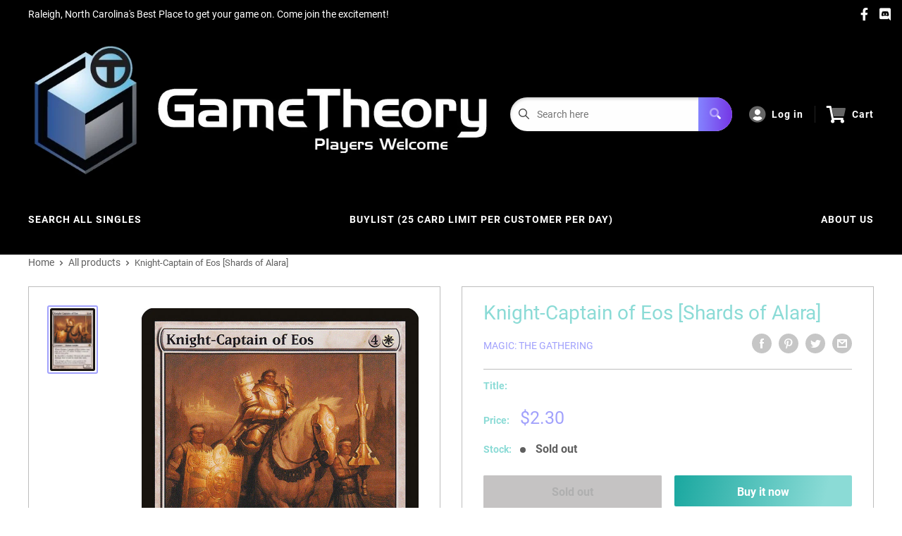

--- FILE ---
content_type: text/html; charset=utf-8
request_url: https://shop.gametheorystore.com/products/knight-captain-of-eos-shards-of-alara
body_size: 29200
content:
<!doctype html>
<html>

<head>
    <title>Knight-Captain of Eos [Shards of Alara]</title>
    <meta charset="utf-8">
    <meta content="IE=edge,chrome=1" http-equiv="X-UA-Compatible">
    <meta name="description" content="Set: Shards of Alara Type: Creature — Human Knight Rarity: Rare Cost: {4}{W} When Knight-Captain of Eos enters the battlefield, create two 1/1 white Soldier creature tokens.{W}, Sacrifice a Soldier: Prevent all combat damage that would be dealt this turn. The strength of Bant&#39;s caste system is the unfailing loyalty of ">
    <link rel="canonical" href="https://shop.gametheorystore.com/products/knight-captain-of-eos-shards-of-alara">
    
<meta property="og:site_name" content="Game Theory">
<meta property="og:url" content="https://shop.gametheorystore.com/products/knight-captain-of-eos-shards-of-alara">
<meta property="og:title" content="Knight-Captain of Eos [Shards of Alara]">
<meta property="og:type" content="product">
<meta property="og:description" content="Set: Shards of Alara Type: Creature — Human Knight Rarity: Rare Cost: {4}{W} When Knight-Captain of Eos enters the battlefield, create two 1/1 white Soldier creature tokens.{W}, Sacrifice a Soldier: Prevent all combat damage that would be dealt this turn. The strength of Bant&#39;s caste system is the unfailing loyalty of "><meta property="og:price:amount" content="1.30">
  <meta property="og:price:currency" content="USD"><meta property="og:image" content="http://shop.gametheorystore.com/cdn/shop/products/002e6016-f3a8-50aa-8692-389367e56689_1024x1024.jpg?v=1697656776">
<meta property="og:image:secure_url" content="https://shop.gametheorystore.com/cdn/shop/products/002e6016-f3a8-50aa-8692-389367e56689_1024x1024.jpg?v=1697656776">

<meta name="twitter:site" content="@">
<meta name="twitter:card" content="summary_large_image">
<meta name="twitter:title" content="Knight-Captain of Eos [Shards of Alara]">
<meta name="twitter:description" content="Set: Shards of Alara Type: Creature — Human Knight Rarity: Rare Cost: {4}{W} When Knight-Captain of Eos enters the battlefield, create two 1/1 white Soldier creature tokens.{W}, Sacrifice a Soldier: Prevent all combat damage that would be dealt this turn. The strength of Bant&#39;s caste system is the unfailing loyalty of ">
<meta name="twitter:image:width" content="480">
<meta name="twitter:image:height" content="480">
<meta name="twitter:image" content="http://shop.gametheorystore.com/cdn/shop/products/002e6016-f3a8-50aa-8692-389367e56689_1024x1024.jpg?v=1697656776">

    <meta content="width=device-width,initial-scale=1,shrink-to-fit=no" name="viewport">

    <meta
        content="width=device-width, initial-scale=1, shrink-to-fit=no, minimum-scale=1.0, maximum-scale=1.0, user-scalable=no"
        name="viewport">
    <link rel="icon" href="//shop.gametheorystore.com/cdn/shop/files/GT_jpg_small.png?v=1642527053" type="image/x-icon"> 

    <!-- anti-flicker snippet (recommended)  -->
    <style>
        .async-hide {
            opacity: 0 !important
        }
        #mobileNav {
        display: none;
      }
    </style>
        <!--[if (gt IE 9)|!(IE)]><!--><script src="//shop.gametheorystore.com/cdn/shop/t/8/assets/vendor.js?v=76260804611371243491652152409"></script><!--<![endif]-->
    <!--[if lte IE 9]><script src="//shop.gametheorystore.com/cdn/shop/t/8/assets/vendor.js?v=76260804611371243491652152409"></script><![endif]-->

    
<script defer
        type="text/javascript"> (function () { var css = document.createElement('link'); css.href = '//shop.gametheorystore.com/cdn/shop/t/8/assets/mburger.css?v=85232341013250678261650385910'; css.rel = 'stylesheet'; css.type = 'text/css'; document.getElementsByTagName('head')[0].appendChild(css); })(); </script>

    <script defer src="//shop.gametheorystore.com/cdn/shop/t/8/assets/mburger.js?v=29171411513169099261650385925"></script> 
     
       
    
    <link defer href="//shop.gametheorystore.com/cdn/shop/t/8/assets/reset.css?v=153209702691340967971650385917" rel="stylesheet" type="text/css">
                   
                
                     <link href="//shop.gametheorystore.com/cdn/shop/t/8/assets/theme1.css?v=166697486348868358551653544278" rel="stylesheet" type="text/css" media="all" /> 
                       
               
            <link href="//shop.gametheorystore.com/cdn/shop/t/8/assets/generic.css?v=155281477068535322631667362563" rel="stylesheet" type="text/css" />
    <script defer
        type="text/javascript"> (function () { var css = document.createElement('link'); css.href = '//shop.gametheorystore.com/cdn/shop/t/8/assets/variables.css?v=175638243405307894621651234285'; css.rel = 'stylesheet'; css.type = 'text/css'; document.getElementsByTagName('head')[0].appendChild(css); })(); </script>
    <script defer
        type="text/javascript"> (function () { var css = document.createElement('link'); css.href = '//shop.gametheorystore.com/cdn/shop/t/8/assets/advanced-search.scss.css?v=146926769050623578951650385926'; css.rel = 'stylesheet'; css.type = 'text/css'; document.getElementsByTagName('head')[0].appendChild(css); })(); </script>
        <script defer
        type="text/javascript"> (function () { var css = document.createElement('link'); css.href = 'https://cdn.jsdelivr.net/npm/toastify-js/src/toastify.min.css'; css.rel = 'stylesheet'; css.type = 'text/css'; document.getElementsByTagName('head')[0].appendChild(css); })(); </script><script defer
        type="text/javascript"> (function () { var css = document.createElement('link'); css.href = 'https://fonts.googleapis.com/css2?family=Roboto:ital,wght@0,400;0,500;0,700;0,900;1,400&display=swap'; css.rel = 'stylesheet'; css.type = 'text/css'; document.getElementsByTagName('head')[0].appendChild(css); })(); </script><script defer
        type="text/javascript"> (function () { var css = document.createElement('link'); css.href = 'https://pro.fontawesome.com/releases/v5.14.0/css/all.css'; css.rel = 'stylesheet'; css.type = 'text/css'; document.getElementsByTagName('head')[0].appendChild(css); })(); </script><script defer src="https://cdnjs.cloudflare.com/ajax/libs/jQuery.mmenu/8.5.20/mmenu.js"></script>

    <script defer
        type="text/javascript"> (function () { var css = document.createElement('link'); css.href = 'https://cdnjs.cloudflare.com/ajax/libs/jQuery.mmenu/8.5.14/mmenu.min.css'; css.rel = 'stylesheet'; css.type = 'text/css'; document.getElementsByTagName('head')[0].appendChild(css); })(); </script>
    
    <script>window.performance && window.performance.mark && window.performance.mark('shopify.content_for_header.start');</script><meta id="shopify-digital-wallet" name="shopify-digital-wallet" content="/7334199351/digital_wallets/dialog">
<link rel="alternate" type="application/json+oembed" href="https://shop.gametheorystore.com/products/knight-captain-of-eos-shards-of-alara.oembed">
<script async="async" src="/checkouts/internal/preloads.js?locale=en-US"></script>
<script id="shopify-features" type="application/json">{"accessToken":"78c81d43f743a6a9461760fcf04ddfd0","betas":["rich-media-storefront-analytics"],"domain":"shop.gametheorystore.com","predictiveSearch":true,"shopId":7334199351,"locale":"en"}</script>
<script>var Shopify = Shopify || {};
Shopify.shop = "game-theory-bp.myshopify.com";
Shopify.locale = "en";
Shopify.currency = {"active":"USD","rate":"1.0"};
Shopify.country = "US";
Shopify.theme = {"name":"BinderPOS Premium Theme Multi","id":120965365815,"schema_name":"Premium-Multi","schema_version":"57cfeb95","theme_store_id":null,"role":"main"};
Shopify.theme.handle = "null";
Shopify.theme.style = {"id":null,"handle":null};
Shopify.cdnHost = "shop.gametheorystore.com/cdn";
Shopify.routes = Shopify.routes || {};
Shopify.routes.root = "/";</script>
<script type="module">!function(o){(o.Shopify=o.Shopify||{}).modules=!0}(window);</script>
<script>!function(o){function n(){var o=[];function n(){o.push(Array.prototype.slice.apply(arguments))}return n.q=o,n}var t=o.Shopify=o.Shopify||{};t.loadFeatures=n(),t.autoloadFeatures=n()}(window);</script>
<script id="shop-js-analytics" type="application/json">{"pageType":"product"}</script>
<script defer="defer" async type="module" src="//shop.gametheorystore.com/cdn/shopifycloud/shop-js/modules/v2/client.init-shop-cart-sync_BN7fPSNr.en.esm.js"></script>
<script defer="defer" async type="module" src="//shop.gametheorystore.com/cdn/shopifycloud/shop-js/modules/v2/chunk.common_Cbph3Kss.esm.js"></script>
<script defer="defer" async type="module" src="//shop.gametheorystore.com/cdn/shopifycloud/shop-js/modules/v2/chunk.modal_DKumMAJ1.esm.js"></script>
<script type="module">
  await import("//shop.gametheorystore.com/cdn/shopifycloud/shop-js/modules/v2/client.init-shop-cart-sync_BN7fPSNr.en.esm.js");
await import("//shop.gametheorystore.com/cdn/shopifycloud/shop-js/modules/v2/chunk.common_Cbph3Kss.esm.js");
await import("//shop.gametheorystore.com/cdn/shopifycloud/shop-js/modules/v2/chunk.modal_DKumMAJ1.esm.js");

  window.Shopify.SignInWithShop?.initShopCartSync?.({"fedCMEnabled":true,"windoidEnabled":true});

</script>
<script>(function() {
  var isLoaded = false;
  function asyncLoad() {
    if (isLoaded) return;
    isLoaded = true;
    var urls = ["https:\/\/app.binderpos.com\/external\/shopify\/storeCredit\/script?shop=game-theory-bp.myshopify.com","https:\/\/app.binderpos.com\/external\/shopify\/buylist\/script?shop=game-theory-bp.myshopify.com","\/\/www.powr.io\/powr.js?powr-token=game-theory-bp.myshopify.com\u0026external-type=shopify\u0026shop=game-theory-bp.myshopify.com"];
    for (var i = 0; i < urls.length; i++) {
      var s = document.createElement('script');
      s.type = 'text/javascript';
      s.async = true;
      s.src = urls[i];
      var x = document.getElementsByTagName('script')[0];
      x.parentNode.insertBefore(s, x);
    }
  };
  if(window.attachEvent) {
    window.attachEvent('onload', asyncLoad);
  } else {
    window.addEventListener('load', asyncLoad, false);
  }
})();</script>
<script id="__st">var __st={"a":7334199351,"offset":-18000,"reqid":"1147e087-a4c5-4240-bae5-a8f2c531e038-1769908728","pageurl":"shop.gametheorystore.com\/products\/knight-captain-of-eos-shards-of-alara","u":"ae8a01f40292","p":"product","rtyp":"product","rid":1533633888311};</script>
<script>window.ShopifyPaypalV4VisibilityTracking = true;</script>
<script id="captcha-bootstrap">!function(){'use strict';const t='contact',e='account',n='new_comment',o=[[t,t],['blogs',n],['comments',n],[t,'customer']],c=[[e,'customer_login'],[e,'guest_login'],[e,'recover_customer_password'],[e,'create_customer']],r=t=>t.map((([t,e])=>`form[action*='/${t}']:not([data-nocaptcha='true']) input[name='form_type'][value='${e}']`)).join(','),a=t=>()=>t?[...document.querySelectorAll(t)].map((t=>t.form)):[];function s(){const t=[...o],e=r(t);return a(e)}const i='password',u='form_key',d=['recaptcha-v3-token','g-recaptcha-response','h-captcha-response',i],f=()=>{try{return window.sessionStorage}catch{return}},m='__shopify_v',_=t=>t.elements[u];function p(t,e,n=!1){try{const o=window.sessionStorage,c=JSON.parse(o.getItem(e)),{data:r}=function(t){const{data:e,action:n}=t;return t[m]||n?{data:e,action:n}:{data:t,action:n}}(c);for(const[e,n]of Object.entries(r))t.elements[e]&&(t.elements[e].value=n);n&&o.removeItem(e)}catch(o){console.error('form repopulation failed',{error:o})}}const l='form_type',E='cptcha';function T(t){t.dataset[E]=!0}const w=window,h=w.document,L='Shopify',v='ce_forms',y='captcha';let A=!1;((t,e)=>{const n=(g='f06e6c50-85a8-45c8-87d0-21a2b65856fe',I='https://cdn.shopify.com/shopifycloud/storefront-forms-hcaptcha/ce_storefront_forms_captcha_hcaptcha.v1.5.2.iife.js',D={infoText:'Protected by hCaptcha',privacyText:'Privacy',termsText:'Terms'},(t,e,n)=>{const o=w[L][v],c=o.bindForm;if(c)return c(t,g,e,D).then(n);var r;o.q.push([[t,g,e,D],n]),r=I,A||(h.body.append(Object.assign(h.createElement('script'),{id:'captcha-provider',async:!0,src:r})),A=!0)});var g,I,D;w[L]=w[L]||{},w[L][v]=w[L][v]||{},w[L][v].q=[],w[L][y]=w[L][y]||{},w[L][y].protect=function(t,e){n(t,void 0,e),T(t)},Object.freeze(w[L][y]),function(t,e,n,w,h,L){const[v,y,A,g]=function(t,e,n){const i=e?o:[],u=t?c:[],d=[...i,...u],f=r(d),m=r(i),_=r(d.filter((([t,e])=>n.includes(e))));return[a(f),a(m),a(_),s()]}(w,h,L),I=t=>{const e=t.target;return e instanceof HTMLFormElement?e:e&&e.form},D=t=>v().includes(t);t.addEventListener('submit',(t=>{const e=I(t);if(!e)return;const n=D(e)&&!e.dataset.hcaptchaBound&&!e.dataset.recaptchaBound,o=_(e),c=g().includes(e)&&(!o||!o.value);(n||c)&&t.preventDefault(),c&&!n&&(function(t){try{if(!f())return;!function(t){const e=f();if(!e)return;const n=_(t);if(!n)return;const o=n.value;o&&e.removeItem(o)}(t);const e=Array.from(Array(32),(()=>Math.random().toString(36)[2])).join('');!function(t,e){_(t)||t.append(Object.assign(document.createElement('input'),{type:'hidden',name:u})),t.elements[u].value=e}(t,e),function(t,e){const n=f();if(!n)return;const o=[...t.querySelectorAll(`input[type='${i}']`)].map((({name:t})=>t)),c=[...d,...o],r={};for(const[a,s]of new FormData(t).entries())c.includes(a)||(r[a]=s);n.setItem(e,JSON.stringify({[m]:1,action:t.action,data:r}))}(t,e)}catch(e){console.error('failed to persist form',e)}}(e),e.submit())}));const S=(t,e)=>{t&&!t.dataset[E]&&(n(t,e.some((e=>e===t))),T(t))};for(const o of['focusin','change'])t.addEventListener(o,(t=>{const e=I(t);D(e)&&S(e,y())}));const B=e.get('form_key'),M=e.get(l),P=B&&M;t.addEventListener('DOMContentLoaded',(()=>{const t=y();if(P)for(const e of t)e.elements[l].value===M&&p(e,B);[...new Set([...A(),...v().filter((t=>'true'===t.dataset.shopifyCaptcha))])].forEach((e=>S(e,t)))}))}(h,new URLSearchParams(w.location.search),n,t,e,['guest_login'])})(!0,!0)}();</script>
<script integrity="sha256-4kQ18oKyAcykRKYeNunJcIwy7WH5gtpwJnB7kiuLZ1E=" data-source-attribution="shopify.loadfeatures" defer="defer" src="//shop.gametheorystore.com/cdn/shopifycloud/storefront/assets/storefront/load_feature-a0a9edcb.js" crossorigin="anonymous"></script>
<script data-source-attribution="shopify.dynamic_checkout.dynamic.init">var Shopify=Shopify||{};Shopify.PaymentButton=Shopify.PaymentButton||{isStorefrontPortableWallets:!0,init:function(){window.Shopify.PaymentButton.init=function(){};var t=document.createElement("script");t.src="https://shop.gametheorystore.com/cdn/shopifycloud/portable-wallets/latest/portable-wallets.en.js",t.type="module",document.head.appendChild(t)}};
</script>
<script data-source-attribution="shopify.dynamic_checkout.buyer_consent">
  function portableWalletsHideBuyerConsent(e){var t=document.getElementById("shopify-buyer-consent"),n=document.getElementById("shopify-subscription-policy-button");t&&n&&(t.classList.add("hidden"),t.setAttribute("aria-hidden","true"),n.removeEventListener("click",e))}function portableWalletsShowBuyerConsent(e){var t=document.getElementById("shopify-buyer-consent"),n=document.getElementById("shopify-subscription-policy-button");t&&n&&(t.classList.remove("hidden"),t.removeAttribute("aria-hidden"),n.addEventListener("click",e))}window.Shopify?.PaymentButton&&(window.Shopify.PaymentButton.hideBuyerConsent=portableWalletsHideBuyerConsent,window.Shopify.PaymentButton.showBuyerConsent=portableWalletsShowBuyerConsent);
</script>
<script>
  function portableWalletsCleanup(e){e&&e.src&&console.error("Failed to load portable wallets script "+e.src);var t=document.querySelectorAll("shopify-accelerated-checkout .shopify-payment-button__skeleton, shopify-accelerated-checkout-cart .wallet-cart-button__skeleton"),e=document.getElementById("shopify-buyer-consent");for(let e=0;e<t.length;e++)t[e].remove();e&&e.remove()}function portableWalletsNotLoadedAsModule(e){e instanceof ErrorEvent&&"string"==typeof e.message&&e.message.includes("import.meta")&&"string"==typeof e.filename&&e.filename.includes("portable-wallets")&&(window.removeEventListener("error",portableWalletsNotLoadedAsModule),window.Shopify.PaymentButton.failedToLoad=e,"loading"===document.readyState?document.addEventListener("DOMContentLoaded",window.Shopify.PaymentButton.init):window.Shopify.PaymentButton.init())}window.addEventListener("error",portableWalletsNotLoadedAsModule);
</script>

<script type="module" src="https://shop.gametheorystore.com/cdn/shopifycloud/portable-wallets/latest/portable-wallets.en.js" onError="portableWalletsCleanup(this)" crossorigin="anonymous"></script>
<script nomodule>
  document.addEventListener("DOMContentLoaded", portableWalletsCleanup);
</script>

<link id="shopify-accelerated-checkout-styles" rel="stylesheet" media="screen" href="https://shop.gametheorystore.com/cdn/shopifycloud/portable-wallets/latest/accelerated-checkout-backwards-compat.css" crossorigin="anonymous">
<style id="shopify-accelerated-checkout-cart">
        #shopify-buyer-consent {
  margin-top: 1em;
  display: inline-block;
  width: 100%;
}

#shopify-buyer-consent.hidden {
  display: none;
}

#shopify-subscription-policy-button {
  background: none;
  border: none;
  padding: 0;
  text-decoration: underline;
  font-size: inherit;
  cursor: pointer;
}

#shopify-subscription-policy-button::before {
  box-shadow: none;
}

      </style>

<script>window.performance && window.performance.mark && window.performance.mark('shopify.content_for_header.end');</script>

    <!-- Header hook for plugins --><script src="https://ajax.googleapis.com/ajax/libs/jquery/3.5.1/jquery.min.js"></script>

    <script src="//shop.gametheorystore.com/cdn/shopifycloud/storefront/assets/themes_support/api.jquery-7ab1a3a4.js" type="text/javascript"></script>
    <script src="//shop.gametheorystore.com/cdn/s/javascripts/currencies.js" type="text/javascript"></script>
<link defer rel="stylesheet" href="https://unpkg.com/flickity@2/dist/flickity.min.css">
    <script src="//shop.gametheorystore.com/cdn/shopifycloud/storefront/assets/themes_support/option_selection-b017cd28.js" type="text/javascript"></script>

    <script defer
        type="text/javascript"> (function () { var css = document.createElement('link'); css.href = '//shop.gametheorystore.com/cdn/shop/t/8/assets/animations.css?v=137973300766071970631650385937'; css.rel = 'stylesheet'; css.type = 'text/css'; document.getElementsByTagName('head')[0].appendChild(css); })(); </script>
    <script defer
        type="text/javascript"> (function () { var css = document.createElement('link'); css.href = '//shop.gametheorystore.com/cdn/shop/t/8/assets/loader.css?v=102325571689108952331650385893'; css.rel = 'stylesheet'; css.type = 'text/css'; document.getElementsByTagName('head')[0].appendChild(css); })(); </script>
    <script src="//shop.gametheorystore.com/cdn/shop/t/8/assets/theme.js?v=160125209664400528731661390268" defer></script>
    
  <script type="application/ld+json">
  {
    "@context": "http://schema.org",
    "@type": "Product",
    "offers": [{
          "@type": "Offer",
          "name": "NM-Mint",
          "availability":"https://schema.org/OutOfStock",
          "price": 2.3,
          "priceCurrency": "USD",
          "priceValidUntil": "2026-02-10","sku": "ALA-17-EN-NF-1","url": "/products/knight-captain-of-eos-shards-of-alara?variant=13548848513079"
        },
{
          "@type": "Offer",
          "name": "Lightly Played",
          "availability":"https://schema.org/OutOfStock",
          "price": 2.1,
          "priceCurrency": "USD",
          "priceValidUntil": "2026-02-10","sku": "ALA-17-EN-NF-2","url": "/products/knight-captain-of-eos-shards-of-alara?variant=13548848807991"
        },
{
          "@type": "Offer",
          "name": "Moderately Played",
          "availability":"https://schema.org/OutOfStock",
          "price": 1.9,
          "priceCurrency": "USD",
          "priceValidUntil": "2026-02-10","sku": "ALA-17-EN-NF-3","url": "/products/knight-captain-of-eos-shards-of-alara?variant=13548849102903"
        },
{
          "@type": "Offer",
          "name": "Heavily Played",
          "availability":"https://schema.org/OutOfStock",
          "price": 1.7,
          "priceCurrency": "USD",
          "priceValidUntil": "2026-02-10","sku": "ALA-17-EN-NF-4","url": "/products/knight-captain-of-eos-shards-of-alara?variant=13548849397815"
        },
{
          "@type": "Offer",
          "name": "Damaged",
          "availability":"https://schema.org/OutOfStock",
          "price": 1.3,
          "priceCurrency": "USD",
          "priceValidUntil": "2026-02-10","sku": "ALA-17-EN-NF-5","url": "/products/knight-captain-of-eos-shards-of-alara?variant=13548849561655"
        },
{
          "@type": "Offer",
          "name": "NM-Mint Non English",
          "availability":"https://schema.org/OutOfStock",
          "price": 2.3,
          "priceCurrency": "USD",
          "priceValidUntil": "2026-02-10","sku": "ALA-17-EN-NF-1","url": "/products/knight-captain-of-eos-shards-of-alara?variant=13548848644151"
        },
{
          "@type": "Offer",
          "name": "Lightly Played Non English",
          "availability":"https://schema.org/OutOfStock",
          "price": 2.1,
          "priceCurrency": "USD",
          "priceValidUntil": "2026-02-10","sku": "ALA-17-EN-NF-2","url": "/products/knight-captain-of-eos-shards-of-alara?variant=13548848939063"
        },
{
          "@type": "Offer",
          "name": "Moderately Played Non English",
          "availability":"https://schema.org/OutOfStock",
          "price": 1.9,
          "priceCurrency": "USD",
          "priceValidUntil": "2026-02-10","sku": "ALA-17-EN-NF-3","url": "/products/knight-captain-of-eos-shards-of-alara?variant=13548849266743"
        },
{
          "@type": "Offer",
          "name": "Heavily Played Non English",
          "availability":"https://schema.org/OutOfStock",
          "price": 1.7,
          "priceCurrency": "USD",
          "priceValidUntil": "2026-02-10","sku": "ALA-17-EN-NF-4","url": "/products/knight-captain-of-eos-shards-of-alara?variant=13548849496119"
        },
{
          "@type": "Offer",
          "name": "Damaged Non English",
          "availability":"https://schema.org/OutOfStock",
          "price": 1.3,
          "priceCurrency": "USD",
          "priceValidUntil": "2026-02-10","sku": "ALA-17-EN-NF-5","url": "/products/knight-captain-of-eos-shards-of-alara?variant=13548849659959"
        },
{
          "@type": "Offer",
          "name": "NM-Mint Foil",
          "availability":"https://schema.org/OutOfStock",
          "price": 8.6,
          "priceCurrency": "USD",
          "priceValidUntil": "2026-02-10","sku": "ALA-17-EN-FO-1","url": "/products/knight-captain-of-eos-shards-of-alara?variant=13548849856567"
        },
{
          "@type": "Offer",
          "name": "Lightly Played Foil",
          "availability":"https://schema.org/OutOfStock",
          "price": 7.7,
          "priceCurrency": "USD",
          "priceValidUntil": "2026-02-10","sku": "ALA-17-EN-FO-2","url": "/products/knight-captain-of-eos-shards-of-alara?variant=13548850118711"
        },
{
          "@type": "Offer",
          "name": "Moderately Played Foil",
          "availability":"https://schema.org/OutOfStock",
          "price": 6.9,
          "priceCurrency": "USD",
          "priceValidUntil": "2026-02-10","sku": "ALA-17-EN-FO-3","url": "/products/knight-captain-of-eos-shards-of-alara?variant=13548850380855"
        },
{
          "@type": "Offer",
          "name": "Heavily Played Foil",
          "availability":"https://schema.org/OutOfStock",
          "price": 6.1,
          "priceCurrency": "USD",
          "priceValidUntil": "2026-02-10","sku": "ALA-17-EN-FO-4","url": "/products/knight-captain-of-eos-shards-of-alara?variant=13548850610231"
        },
{
          "@type": "Offer",
          "name": "Damaged Foil",
          "availability":"https://schema.org/OutOfStock",
          "price": 4.9,
          "priceCurrency": "USD",
          "priceValidUntil": "2026-02-10","sku": "ALA-17-EN-FO-5","url": "/products/knight-captain-of-eos-shards-of-alara?variant=13548850905143"
        },
{
          "@type": "Offer",
          "name": "NM-Mint Foil Non English",
          "availability":"https://schema.org/OutOfStock",
          "price": 8.6,
          "priceCurrency": "USD",
          "priceValidUntil": "2026-02-10","sku": "ALA-17-EN-FO-1","url": "/products/knight-captain-of-eos-shards-of-alara?variant=13548849987639"
        },
{
          "@type": "Offer",
          "name": "Lightly Played Foil Non English",
          "availability":"https://schema.org/OutOfStock",
          "price": 7.7,
          "priceCurrency": "USD",
          "priceValidUntil": "2026-02-10","sku": "ALA-17-EN-FO-2","url": "/products/knight-captain-of-eos-shards-of-alara?variant=13548850184247"
        },
{
          "@type": "Offer",
          "name": "Moderately Played Foil Non English",
          "availability":"https://schema.org/OutOfStock",
          "price": 6.9,
          "priceCurrency": "USD",
          "priceValidUntil": "2026-02-10","sku": "ALA-17-EN-FO-3","url": "/products/knight-captain-of-eos-shards-of-alara?variant=13548850479159"
        },
{
          "@type": "Offer",
          "name": "Heavily Played Foil Non English",
          "availability":"https://schema.org/OutOfStock",
          "price": 6.1,
          "priceCurrency": "USD",
          "priceValidUntil": "2026-02-10","sku": "ALA-17-EN-FO-4","url": "/products/knight-captain-of-eos-shards-of-alara?variant=13548850741303"
        },
{
          "@type": "Offer",
          "name": "Damaged Foil Non English",
          "availability":"https://schema.org/OutOfStock",
          "price": 4.9,
          "priceCurrency": "USD",
          "priceValidUntil": "2026-02-10","sku": "ALA-17-EN-FO-5","url": "/products/knight-captain-of-eos-shards-of-alara?variant=13548851036215"
        }
],
    "brand": {
      "name": "Magic: The Gathering"
    },
    "name": "Knight-Captain of Eos [Shards of Alara]",
    "description": "\n\n      \n          Set:\n          Shards of Alara\n      \n      \n          Type:\n          Creature — Human Knight\n      \n      \n          Rarity:\n          Rare\n      \n      \n          Cost:\n          {4}{W}\n      \n\n\n\n        \n            When Knight-Captain of Eos enters the battlefield, create two 1\/1 white Soldier creature tokens.{W}, Sacrifice a Soldier: Prevent all combat damage that would be dealt this turn.\n        \n        \n            The strength of Bant's caste system is the unfailing loyalty of its meekest members.\n        \n\n\n\n\n\n\n\n\n\n",
    "category": "MTG Single",
    "url": "/products/knight-captain-of-eos-shards-of-alara",
    "sku": "ALA-17-EN-NF-1",
    "image": {
      "@type": "ImageObject",
      "url": "https://shop.gametheorystore.com/cdn/shop/products/002e6016-f3a8-50aa-8692-389367e56689_1024x.jpg?v=1697656776",
      "image": "https://shop.gametheorystore.com/cdn/shop/products/002e6016-f3a8-50aa-8692-389367e56689_1024x.jpg?v=1697656776",
      "name": "Knight-Captain of Eos [Shards of Alara]",
      "width": "1024",
      "height": "1024"
    }
  }
  </script>



  <script type="application/ld+json">
  {
    "@context": "http://schema.org",
    "@type": "BreadcrumbList",
  "itemListElement": [{
      "@type": "ListItem",
      "position": 1,
      "name": "Home",
      "item": "https://shop.gametheorystore.com"
    },{
          "@type": "ListItem",
          "position": 2,
          "name": "Knight-Captain of Eos [Shards of Alara]",
          "item": "https://shop.gametheorystore.com/products/knight-captain-of-eos-shards-of-alara"
        }]
  }
  </script>

<script>
        // This allows to expose several variables to the global scope, to be used in scripts
        window.theme = {
          pageType: "product",
          cartCount: 0,
          moneyFormat: "${{amount}}",
          moneyWithCurrencyFormat: "${{amount}} USD",
          showDiscount: true,
          discountMode: "saving",
          searchMode: "product,article,page",
          cartType: "message",
          permanentDomain: "game-theory-bp.myshopify.com",
          themeChoice: "Theme_One"
        };
  
        window.routes = {
          rootUrl: "\/",
          rootUrlWithoutSlash: '',
          cartUrl: "\/cart",
          cartAddUrl: "\/cart\/add",
          cartChangeUrl: "\/cart\/change",
          searchUrl: "\/search",
          productRecommendationsUrl: "\/recommendations\/products"
        };
  
        window.languages = {
          productRegularPrice: "Regular price",
          productSalePrice: "Sale price",
          collectionOnSaleLabel: "Save {{savings}}",
          productFormUnavailable: "Unavailable",
          productFormAddToCart: "Add to cart",
          productFormSoldOut: "Sold out",
          productAdded: "Product has been added to your cart",
          productAddedShort: "Added!",
          shippingEstimatorNoResults: "No shipping could be found for your address.",
          shippingEstimatorOneResult: "There is one shipping rate for your address:",
          shippingEstimatorMultipleResults: "There are {{count}} shipping rates for your address:",
          shippingEstimatorErrors: "There are some errors:"
        };
  
        window.lazySizesConfig = {
          loadHidden: false,
          hFac: 0.8,
          expFactor: 3,
          customMedia: {
            '--phone': '(max-width: 640px)',
            '--tablet': '(min-width: 641px) and (max-width: 1023px)',
            '--lap': '(min-width: 1024px)'
          }
        };
  
        document.documentElement.className = document.documentElement.className.replace('no-js', 'js');
      </script>
       <script src="//shop.gametheorystore.com/cdn/shop/t/8/assets/application.js?v=59730235117051044051663120497"></script><script>
        let binderWishlist = null;
    </script>
    <link defer href="//shop.gametheorystore.com/cdn/shop/t/8/assets/predictive.css?v=181835530354501345831661390269" rel="stylesheet" type="text/css">
    <script src="//shop.gametheorystore.com/cdn/shop/t/8/assets/predictiveSearch.js?v=30241401215181219341663120501" type="text/javascript"></script>
    <script src="//shop.gametheorystore.com/cdn/shop/t/8/assets/custom.js?v=111603181540343972631649458887" type="text/javascript"></script>
    <link href="https://monorail-edge.shopifysvc.com" rel="dns-prefetch">
<script>(function(){if ("sendBeacon" in navigator && "performance" in window) {try {var session_token_from_headers = performance.getEntriesByType('navigation')[0].serverTiming.find(x => x.name == '_s').description;} catch {var session_token_from_headers = undefined;}var session_cookie_matches = document.cookie.match(/_shopify_s=([^;]*)/);var session_token_from_cookie = session_cookie_matches && session_cookie_matches.length === 2 ? session_cookie_matches[1] : "";var session_token = session_token_from_headers || session_token_from_cookie || "";function handle_abandonment_event(e) {var entries = performance.getEntries().filter(function(entry) {return /monorail-edge.shopifysvc.com/.test(entry.name);});if (!window.abandonment_tracked && entries.length === 0) {window.abandonment_tracked = true;var currentMs = Date.now();var navigation_start = performance.timing.navigationStart;var payload = {shop_id: 7334199351,url: window.location.href,navigation_start,duration: currentMs - navigation_start,session_token,page_type: "product"};window.navigator.sendBeacon("https://monorail-edge.shopifysvc.com/v1/produce", JSON.stringify({schema_id: "online_store_buyer_site_abandonment/1.1",payload: payload,metadata: {event_created_at_ms: currentMs,event_sent_at_ms: currentMs}}));}}window.addEventListener('pagehide', handle_abandonment_event);}}());</script>
<script id="web-pixels-manager-setup">(function e(e,d,r,n,o){if(void 0===o&&(o={}),!Boolean(null===(a=null===(i=window.Shopify)||void 0===i?void 0:i.analytics)||void 0===a?void 0:a.replayQueue)){var i,a;window.Shopify=window.Shopify||{};var t=window.Shopify;t.analytics=t.analytics||{};var s=t.analytics;s.replayQueue=[],s.publish=function(e,d,r){return s.replayQueue.push([e,d,r]),!0};try{self.performance.mark("wpm:start")}catch(e){}var l=function(){var e={modern:/Edge?\/(1{2}[4-9]|1[2-9]\d|[2-9]\d{2}|\d{4,})\.\d+(\.\d+|)|Firefox\/(1{2}[4-9]|1[2-9]\d|[2-9]\d{2}|\d{4,})\.\d+(\.\d+|)|Chrom(ium|e)\/(9{2}|\d{3,})\.\d+(\.\d+|)|(Maci|X1{2}).+ Version\/(15\.\d+|(1[6-9]|[2-9]\d|\d{3,})\.\d+)([,.]\d+|)( \(\w+\)|)( Mobile\/\w+|) Safari\/|Chrome.+OPR\/(9{2}|\d{3,})\.\d+\.\d+|(CPU[ +]OS|iPhone[ +]OS|CPU[ +]iPhone|CPU IPhone OS|CPU iPad OS)[ +]+(15[._]\d+|(1[6-9]|[2-9]\d|\d{3,})[._]\d+)([._]\d+|)|Android:?[ /-](13[3-9]|1[4-9]\d|[2-9]\d{2}|\d{4,})(\.\d+|)(\.\d+|)|Android.+Firefox\/(13[5-9]|1[4-9]\d|[2-9]\d{2}|\d{4,})\.\d+(\.\d+|)|Android.+Chrom(ium|e)\/(13[3-9]|1[4-9]\d|[2-9]\d{2}|\d{4,})\.\d+(\.\d+|)|SamsungBrowser\/([2-9]\d|\d{3,})\.\d+/,legacy:/Edge?\/(1[6-9]|[2-9]\d|\d{3,})\.\d+(\.\d+|)|Firefox\/(5[4-9]|[6-9]\d|\d{3,})\.\d+(\.\d+|)|Chrom(ium|e)\/(5[1-9]|[6-9]\d|\d{3,})\.\d+(\.\d+|)([\d.]+$|.*Safari\/(?![\d.]+ Edge\/[\d.]+$))|(Maci|X1{2}).+ Version\/(10\.\d+|(1[1-9]|[2-9]\d|\d{3,})\.\d+)([,.]\d+|)( \(\w+\)|)( Mobile\/\w+|) Safari\/|Chrome.+OPR\/(3[89]|[4-9]\d|\d{3,})\.\d+\.\d+|(CPU[ +]OS|iPhone[ +]OS|CPU[ +]iPhone|CPU IPhone OS|CPU iPad OS)[ +]+(10[._]\d+|(1[1-9]|[2-9]\d|\d{3,})[._]\d+)([._]\d+|)|Android:?[ /-](13[3-9]|1[4-9]\d|[2-9]\d{2}|\d{4,})(\.\d+|)(\.\d+|)|Mobile Safari.+OPR\/([89]\d|\d{3,})\.\d+\.\d+|Android.+Firefox\/(13[5-9]|1[4-9]\d|[2-9]\d{2}|\d{4,})\.\d+(\.\d+|)|Android.+Chrom(ium|e)\/(13[3-9]|1[4-9]\d|[2-9]\d{2}|\d{4,})\.\d+(\.\d+|)|Android.+(UC? ?Browser|UCWEB|U3)[ /]?(15\.([5-9]|\d{2,})|(1[6-9]|[2-9]\d|\d{3,})\.\d+)\.\d+|SamsungBrowser\/(5\.\d+|([6-9]|\d{2,})\.\d+)|Android.+MQ{2}Browser\/(14(\.(9|\d{2,})|)|(1[5-9]|[2-9]\d|\d{3,})(\.\d+|))(\.\d+|)|K[Aa][Ii]OS\/(3\.\d+|([4-9]|\d{2,})\.\d+)(\.\d+|)/},d=e.modern,r=e.legacy,n=navigator.userAgent;return n.match(d)?"modern":n.match(r)?"legacy":"unknown"}(),u="modern"===l?"modern":"legacy",c=(null!=n?n:{modern:"",legacy:""})[u],f=function(e){return[e.baseUrl,"/wpm","/b",e.hashVersion,"modern"===e.buildTarget?"m":"l",".js"].join("")}({baseUrl:d,hashVersion:r,buildTarget:u}),m=function(e){var d=e.version,r=e.bundleTarget,n=e.surface,o=e.pageUrl,i=e.monorailEndpoint;return{emit:function(e){var a=e.status,t=e.errorMsg,s=(new Date).getTime(),l=JSON.stringify({metadata:{event_sent_at_ms:s},events:[{schema_id:"web_pixels_manager_load/3.1",payload:{version:d,bundle_target:r,page_url:o,status:a,surface:n,error_msg:t},metadata:{event_created_at_ms:s}}]});if(!i)return console&&console.warn&&console.warn("[Web Pixels Manager] No Monorail endpoint provided, skipping logging."),!1;try{return self.navigator.sendBeacon.bind(self.navigator)(i,l)}catch(e){}var u=new XMLHttpRequest;try{return u.open("POST",i,!0),u.setRequestHeader("Content-Type","text/plain"),u.send(l),!0}catch(e){return console&&console.warn&&console.warn("[Web Pixels Manager] Got an unhandled error while logging to Monorail."),!1}}}}({version:r,bundleTarget:l,surface:e.surface,pageUrl:self.location.href,monorailEndpoint:e.monorailEndpoint});try{o.browserTarget=l,function(e){var d=e.src,r=e.async,n=void 0===r||r,o=e.onload,i=e.onerror,a=e.sri,t=e.scriptDataAttributes,s=void 0===t?{}:t,l=document.createElement("script"),u=document.querySelector("head"),c=document.querySelector("body");if(l.async=n,l.src=d,a&&(l.integrity=a,l.crossOrigin="anonymous"),s)for(var f in s)if(Object.prototype.hasOwnProperty.call(s,f))try{l.dataset[f]=s[f]}catch(e){}if(o&&l.addEventListener("load",o),i&&l.addEventListener("error",i),u)u.appendChild(l);else{if(!c)throw new Error("Did not find a head or body element to append the script");c.appendChild(l)}}({src:f,async:!0,onload:function(){if(!function(){var e,d;return Boolean(null===(d=null===(e=window.Shopify)||void 0===e?void 0:e.analytics)||void 0===d?void 0:d.initialized)}()){var d=window.webPixelsManager.init(e)||void 0;if(d){var r=window.Shopify.analytics;r.replayQueue.forEach((function(e){var r=e[0],n=e[1],o=e[2];d.publishCustomEvent(r,n,o)})),r.replayQueue=[],r.publish=d.publishCustomEvent,r.visitor=d.visitor,r.initialized=!0}}},onerror:function(){return m.emit({status:"failed",errorMsg:"".concat(f," has failed to load")})},sri:function(e){var d=/^sha384-[A-Za-z0-9+/=]+$/;return"string"==typeof e&&d.test(e)}(c)?c:"",scriptDataAttributes:o}),m.emit({status:"loading"})}catch(e){m.emit({status:"failed",errorMsg:(null==e?void 0:e.message)||"Unknown error"})}}})({shopId: 7334199351,storefrontBaseUrl: "https://shop.gametheorystore.com",extensionsBaseUrl: "https://extensions.shopifycdn.com/cdn/shopifycloud/web-pixels-manager",monorailEndpoint: "https://monorail-edge.shopifysvc.com/unstable/produce_batch",surface: "storefront-renderer",enabledBetaFlags: ["2dca8a86"],webPixelsConfigList: [{"id":"shopify-app-pixel","configuration":"{}","eventPayloadVersion":"v1","runtimeContext":"STRICT","scriptVersion":"0450","apiClientId":"shopify-pixel","type":"APP","privacyPurposes":["ANALYTICS","MARKETING"]},{"id":"shopify-custom-pixel","eventPayloadVersion":"v1","runtimeContext":"LAX","scriptVersion":"0450","apiClientId":"shopify-pixel","type":"CUSTOM","privacyPurposes":["ANALYTICS","MARKETING"]}],isMerchantRequest: false,initData: {"shop":{"name":"Game Theory","paymentSettings":{"currencyCode":"USD"},"myshopifyDomain":"game-theory-bp.myshopify.com","countryCode":"US","storefrontUrl":"https:\/\/shop.gametheorystore.com"},"customer":null,"cart":null,"checkout":null,"productVariants":[{"price":{"amount":2.3,"currencyCode":"USD"},"product":{"title":"Knight-Captain of Eos [Shards of Alara]","vendor":"Magic: The Gathering","id":"1533633888311","untranslatedTitle":"Knight-Captain of Eos [Shards of Alara]","url":"\/products\/knight-captain-of-eos-shards-of-alara","type":"MTG Single"},"id":"13548848513079","image":{"src":"\/\/shop.gametheorystore.com\/cdn\/shop\/products\/002e6016-f3a8-50aa-8692-389367e56689.jpg?v=1697656776"},"sku":"ALA-17-EN-NF-1","title":"NM-Mint","untranslatedTitle":"NM-Mint"},{"price":{"amount":2.1,"currencyCode":"USD"},"product":{"title":"Knight-Captain of Eos [Shards of Alara]","vendor":"Magic: The Gathering","id":"1533633888311","untranslatedTitle":"Knight-Captain of Eos [Shards of Alara]","url":"\/products\/knight-captain-of-eos-shards-of-alara","type":"MTG Single"},"id":"13548848807991","image":{"src":"\/\/shop.gametheorystore.com\/cdn\/shop\/products\/002e6016-f3a8-50aa-8692-389367e56689.jpg?v=1697656776"},"sku":"ALA-17-EN-NF-2","title":"Lightly Played","untranslatedTitle":"Lightly Played"},{"price":{"amount":1.9,"currencyCode":"USD"},"product":{"title":"Knight-Captain of Eos [Shards of Alara]","vendor":"Magic: The Gathering","id":"1533633888311","untranslatedTitle":"Knight-Captain of Eos [Shards of Alara]","url":"\/products\/knight-captain-of-eos-shards-of-alara","type":"MTG Single"},"id":"13548849102903","image":{"src":"\/\/shop.gametheorystore.com\/cdn\/shop\/products\/002e6016-f3a8-50aa-8692-389367e56689.jpg?v=1697656776"},"sku":"ALA-17-EN-NF-3","title":"Moderately Played","untranslatedTitle":"Moderately Played"},{"price":{"amount":1.7,"currencyCode":"USD"},"product":{"title":"Knight-Captain of Eos [Shards of Alara]","vendor":"Magic: The Gathering","id":"1533633888311","untranslatedTitle":"Knight-Captain of Eos [Shards of Alara]","url":"\/products\/knight-captain-of-eos-shards-of-alara","type":"MTG Single"},"id":"13548849397815","image":{"src":"\/\/shop.gametheorystore.com\/cdn\/shop\/products\/002e6016-f3a8-50aa-8692-389367e56689.jpg?v=1697656776"},"sku":"ALA-17-EN-NF-4","title":"Heavily Played","untranslatedTitle":"Heavily Played"},{"price":{"amount":1.3,"currencyCode":"USD"},"product":{"title":"Knight-Captain of Eos [Shards of Alara]","vendor":"Magic: The Gathering","id":"1533633888311","untranslatedTitle":"Knight-Captain of Eos [Shards of Alara]","url":"\/products\/knight-captain-of-eos-shards-of-alara","type":"MTG Single"},"id":"13548849561655","image":{"src":"\/\/shop.gametheorystore.com\/cdn\/shop\/products\/002e6016-f3a8-50aa-8692-389367e56689.jpg?v=1697656776"},"sku":"ALA-17-EN-NF-5","title":"Damaged","untranslatedTitle":"Damaged"},{"price":{"amount":2.3,"currencyCode":"USD"},"product":{"title":"Knight-Captain of Eos [Shards of Alara]","vendor":"Magic: The Gathering","id":"1533633888311","untranslatedTitle":"Knight-Captain of Eos [Shards of Alara]","url":"\/products\/knight-captain-of-eos-shards-of-alara","type":"MTG Single"},"id":"13548848644151","image":{"src":"\/\/shop.gametheorystore.com\/cdn\/shop\/products\/002e6016-f3a8-50aa-8692-389367e56689.jpg?v=1697656776"},"sku":"ALA-17-EN-NF-1","title":"NM-Mint Non English","untranslatedTitle":"NM-Mint Non English"},{"price":{"amount":2.1,"currencyCode":"USD"},"product":{"title":"Knight-Captain of Eos [Shards of Alara]","vendor":"Magic: The Gathering","id":"1533633888311","untranslatedTitle":"Knight-Captain of Eos [Shards of Alara]","url":"\/products\/knight-captain-of-eos-shards-of-alara","type":"MTG Single"},"id":"13548848939063","image":{"src":"\/\/shop.gametheorystore.com\/cdn\/shop\/products\/002e6016-f3a8-50aa-8692-389367e56689.jpg?v=1697656776"},"sku":"ALA-17-EN-NF-2","title":"Lightly Played Non English","untranslatedTitle":"Lightly Played Non English"},{"price":{"amount":1.9,"currencyCode":"USD"},"product":{"title":"Knight-Captain of Eos [Shards of Alara]","vendor":"Magic: The Gathering","id":"1533633888311","untranslatedTitle":"Knight-Captain of Eos [Shards of Alara]","url":"\/products\/knight-captain-of-eos-shards-of-alara","type":"MTG Single"},"id":"13548849266743","image":{"src":"\/\/shop.gametheorystore.com\/cdn\/shop\/products\/002e6016-f3a8-50aa-8692-389367e56689.jpg?v=1697656776"},"sku":"ALA-17-EN-NF-3","title":"Moderately Played Non English","untranslatedTitle":"Moderately Played Non English"},{"price":{"amount":1.7,"currencyCode":"USD"},"product":{"title":"Knight-Captain of Eos [Shards of Alara]","vendor":"Magic: The Gathering","id":"1533633888311","untranslatedTitle":"Knight-Captain of Eos [Shards of Alara]","url":"\/products\/knight-captain-of-eos-shards-of-alara","type":"MTG Single"},"id":"13548849496119","image":{"src":"\/\/shop.gametheorystore.com\/cdn\/shop\/products\/002e6016-f3a8-50aa-8692-389367e56689.jpg?v=1697656776"},"sku":"ALA-17-EN-NF-4","title":"Heavily Played Non English","untranslatedTitle":"Heavily Played Non English"},{"price":{"amount":1.3,"currencyCode":"USD"},"product":{"title":"Knight-Captain of Eos [Shards of Alara]","vendor":"Magic: The Gathering","id":"1533633888311","untranslatedTitle":"Knight-Captain of Eos [Shards of Alara]","url":"\/products\/knight-captain-of-eos-shards-of-alara","type":"MTG Single"},"id":"13548849659959","image":{"src":"\/\/shop.gametheorystore.com\/cdn\/shop\/products\/002e6016-f3a8-50aa-8692-389367e56689.jpg?v=1697656776"},"sku":"ALA-17-EN-NF-5","title":"Damaged Non English","untranslatedTitle":"Damaged Non English"},{"price":{"amount":8.6,"currencyCode":"USD"},"product":{"title":"Knight-Captain of Eos [Shards of Alara]","vendor":"Magic: The Gathering","id":"1533633888311","untranslatedTitle":"Knight-Captain of Eos [Shards of Alara]","url":"\/products\/knight-captain-of-eos-shards-of-alara","type":"MTG Single"},"id":"13548849856567","image":{"src":"\/\/shop.gametheorystore.com\/cdn\/shop\/products\/002e6016-f3a8-50aa-8692-389367e56689.jpg?v=1697656776"},"sku":"ALA-17-EN-FO-1","title":"NM-Mint Foil","untranslatedTitle":"NM-Mint Foil"},{"price":{"amount":7.7,"currencyCode":"USD"},"product":{"title":"Knight-Captain of Eos [Shards of Alara]","vendor":"Magic: The Gathering","id":"1533633888311","untranslatedTitle":"Knight-Captain of Eos [Shards of Alara]","url":"\/products\/knight-captain-of-eos-shards-of-alara","type":"MTG Single"},"id":"13548850118711","image":{"src":"\/\/shop.gametheorystore.com\/cdn\/shop\/products\/002e6016-f3a8-50aa-8692-389367e56689.jpg?v=1697656776"},"sku":"ALA-17-EN-FO-2","title":"Lightly Played Foil","untranslatedTitle":"Lightly Played Foil"},{"price":{"amount":6.9,"currencyCode":"USD"},"product":{"title":"Knight-Captain of Eos [Shards of Alara]","vendor":"Magic: The Gathering","id":"1533633888311","untranslatedTitle":"Knight-Captain of Eos [Shards of Alara]","url":"\/products\/knight-captain-of-eos-shards-of-alara","type":"MTG Single"},"id":"13548850380855","image":{"src":"\/\/shop.gametheorystore.com\/cdn\/shop\/products\/002e6016-f3a8-50aa-8692-389367e56689.jpg?v=1697656776"},"sku":"ALA-17-EN-FO-3","title":"Moderately Played Foil","untranslatedTitle":"Moderately Played Foil"},{"price":{"amount":6.1,"currencyCode":"USD"},"product":{"title":"Knight-Captain of Eos [Shards of Alara]","vendor":"Magic: The Gathering","id":"1533633888311","untranslatedTitle":"Knight-Captain of Eos [Shards of Alara]","url":"\/products\/knight-captain-of-eos-shards-of-alara","type":"MTG Single"},"id":"13548850610231","image":{"src":"\/\/shop.gametheorystore.com\/cdn\/shop\/products\/002e6016-f3a8-50aa-8692-389367e56689.jpg?v=1697656776"},"sku":"ALA-17-EN-FO-4","title":"Heavily Played Foil","untranslatedTitle":"Heavily Played Foil"},{"price":{"amount":4.9,"currencyCode":"USD"},"product":{"title":"Knight-Captain of Eos [Shards of Alara]","vendor":"Magic: The Gathering","id":"1533633888311","untranslatedTitle":"Knight-Captain of Eos [Shards of Alara]","url":"\/products\/knight-captain-of-eos-shards-of-alara","type":"MTG Single"},"id":"13548850905143","image":{"src":"\/\/shop.gametheorystore.com\/cdn\/shop\/products\/002e6016-f3a8-50aa-8692-389367e56689.jpg?v=1697656776"},"sku":"ALA-17-EN-FO-5","title":"Damaged Foil","untranslatedTitle":"Damaged Foil"},{"price":{"amount":8.6,"currencyCode":"USD"},"product":{"title":"Knight-Captain of Eos [Shards of Alara]","vendor":"Magic: The Gathering","id":"1533633888311","untranslatedTitle":"Knight-Captain of Eos [Shards of Alara]","url":"\/products\/knight-captain-of-eos-shards-of-alara","type":"MTG Single"},"id":"13548849987639","image":{"src":"\/\/shop.gametheorystore.com\/cdn\/shop\/products\/002e6016-f3a8-50aa-8692-389367e56689.jpg?v=1697656776"},"sku":"ALA-17-EN-FO-1","title":"NM-Mint Foil Non English","untranslatedTitle":"NM-Mint Foil Non English"},{"price":{"amount":7.7,"currencyCode":"USD"},"product":{"title":"Knight-Captain of Eos [Shards of Alara]","vendor":"Magic: The Gathering","id":"1533633888311","untranslatedTitle":"Knight-Captain of Eos [Shards of Alara]","url":"\/products\/knight-captain-of-eos-shards-of-alara","type":"MTG Single"},"id":"13548850184247","image":{"src":"\/\/shop.gametheorystore.com\/cdn\/shop\/products\/002e6016-f3a8-50aa-8692-389367e56689.jpg?v=1697656776"},"sku":"ALA-17-EN-FO-2","title":"Lightly Played Foil Non English","untranslatedTitle":"Lightly Played Foil Non English"},{"price":{"amount":6.9,"currencyCode":"USD"},"product":{"title":"Knight-Captain of Eos [Shards of Alara]","vendor":"Magic: The Gathering","id":"1533633888311","untranslatedTitle":"Knight-Captain of Eos [Shards of Alara]","url":"\/products\/knight-captain-of-eos-shards-of-alara","type":"MTG Single"},"id":"13548850479159","image":{"src":"\/\/shop.gametheorystore.com\/cdn\/shop\/products\/002e6016-f3a8-50aa-8692-389367e56689.jpg?v=1697656776"},"sku":"ALA-17-EN-FO-3","title":"Moderately Played Foil Non English","untranslatedTitle":"Moderately Played Foil Non English"},{"price":{"amount":6.1,"currencyCode":"USD"},"product":{"title":"Knight-Captain of Eos [Shards of Alara]","vendor":"Magic: The Gathering","id":"1533633888311","untranslatedTitle":"Knight-Captain of Eos [Shards of Alara]","url":"\/products\/knight-captain-of-eos-shards-of-alara","type":"MTG Single"},"id":"13548850741303","image":{"src":"\/\/shop.gametheorystore.com\/cdn\/shop\/products\/002e6016-f3a8-50aa-8692-389367e56689.jpg?v=1697656776"},"sku":"ALA-17-EN-FO-4","title":"Heavily Played Foil Non English","untranslatedTitle":"Heavily Played Foil Non English"},{"price":{"amount":4.9,"currencyCode":"USD"},"product":{"title":"Knight-Captain of Eos [Shards of Alara]","vendor":"Magic: The Gathering","id":"1533633888311","untranslatedTitle":"Knight-Captain of Eos [Shards of Alara]","url":"\/products\/knight-captain-of-eos-shards-of-alara","type":"MTG Single"},"id":"13548851036215","image":{"src":"\/\/shop.gametheorystore.com\/cdn\/shop\/products\/002e6016-f3a8-50aa-8692-389367e56689.jpg?v=1697656776"},"sku":"ALA-17-EN-FO-5","title":"Damaged Foil Non English","untranslatedTitle":"Damaged Foil Non English"}],"purchasingCompany":null},},"https://shop.gametheorystore.com/cdn","1d2a099fw23dfb22ep557258f5m7a2edbae",{"modern":"","legacy":""},{"shopId":"7334199351","storefrontBaseUrl":"https:\/\/shop.gametheorystore.com","extensionBaseUrl":"https:\/\/extensions.shopifycdn.com\/cdn\/shopifycloud\/web-pixels-manager","surface":"storefront-renderer","enabledBetaFlags":"[\"2dca8a86\"]","isMerchantRequest":"false","hashVersion":"1d2a099fw23dfb22ep557258f5m7a2edbae","publish":"custom","events":"[[\"page_viewed\",{}],[\"product_viewed\",{\"productVariant\":{\"price\":{\"amount\":2.3,\"currencyCode\":\"USD\"},\"product\":{\"title\":\"Knight-Captain of Eos [Shards of Alara]\",\"vendor\":\"Magic: The Gathering\",\"id\":\"1533633888311\",\"untranslatedTitle\":\"Knight-Captain of Eos [Shards of Alara]\",\"url\":\"\/products\/knight-captain-of-eos-shards-of-alara\",\"type\":\"MTG Single\"},\"id\":\"13548848513079\",\"image\":{\"src\":\"\/\/shop.gametheorystore.com\/cdn\/shop\/products\/002e6016-f3a8-50aa-8692-389367e56689.jpg?v=1697656776\"},\"sku\":\"ALA-17-EN-NF-1\",\"title\":\"NM-Mint\",\"untranslatedTitle\":\"NM-Mint\"}}]]"});</script><script>
  window.ShopifyAnalytics = window.ShopifyAnalytics || {};
  window.ShopifyAnalytics.meta = window.ShopifyAnalytics.meta || {};
  window.ShopifyAnalytics.meta.currency = 'USD';
  var meta = {"product":{"id":1533633888311,"gid":"gid:\/\/shopify\/Product\/1533633888311","vendor":"Magic: The Gathering","type":"MTG Single","handle":"knight-captain-of-eos-shards-of-alara","variants":[{"id":13548848513079,"price":230,"name":"Knight-Captain of Eos [Shards of Alara] - NM-Mint","public_title":"NM-Mint","sku":"ALA-17-EN-NF-1"},{"id":13548848807991,"price":210,"name":"Knight-Captain of Eos [Shards of Alara] - Lightly Played","public_title":"Lightly Played","sku":"ALA-17-EN-NF-2"},{"id":13548849102903,"price":190,"name":"Knight-Captain of Eos [Shards of Alara] - Moderately Played","public_title":"Moderately Played","sku":"ALA-17-EN-NF-3"},{"id":13548849397815,"price":170,"name":"Knight-Captain of Eos [Shards of Alara] - Heavily Played","public_title":"Heavily Played","sku":"ALA-17-EN-NF-4"},{"id":13548849561655,"price":130,"name":"Knight-Captain of Eos [Shards of Alara] - Damaged","public_title":"Damaged","sku":"ALA-17-EN-NF-5"},{"id":13548848644151,"price":230,"name":"Knight-Captain of Eos [Shards of Alara] - NM-Mint Non English","public_title":"NM-Mint Non English","sku":"ALA-17-EN-NF-1"},{"id":13548848939063,"price":210,"name":"Knight-Captain of Eos [Shards of Alara] - Lightly Played Non English","public_title":"Lightly Played Non English","sku":"ALA-17-EN-NF-2"},{"id":13548849266743,"price":190,"name":"Knight-Captain of Eos [Shards of Alara] - Moderately Played Non English","public_title":"Moderately Played Non English","sku":"ALA-17-EN-NF-3"},{"id":13548849496119,"price":170,"name":"Knight-Captain of Eos [Shards of Alara] - Heavily Played Non English","public_title":"Heavily Played Non English","sku":"ALA-17-EN-NF-4"},{"id":13548849659959,"price":130,"name":"Knight-Captain of Eos [Shards of Alara] - Damaged Non English","public_title":"Damaged Non English","sku":"ALA-17-EN-NF-5"},{"id":13548849856567,"price":860,"name":"Knight-Captain of Eos [Shards of Alara] - NM-Mint Foil","public_title":"NM-Mint Foil","sku":"ALA-17-EN-FO-1"},{"id":13548850118711,"price":770,"name":"Knight-Captain of Eos [Shards of Alara] - Lightly Played Foil","public_title":"Lightly Played Foil","sku":"ALA-17-EN-FO-2"},{"id":13548850380855,"price":690,"name":"Knight-Captain of Eos [Shards of Alara] - Moderately Played Foil","public_title":"Moderately Played Foil","sku":"ALA-17-EN-FO-3"},{"id":13548850610231,"price":610,"name":"Knight-Captain of Eos [Shards of Alara] - Heavily Played Foil","public_title":"Heavily Played Foil","sku":"ALA-17-EN-FO-4"},{"id":13548850905143,"price":490,"name":"Knight-Captain of Eos [Shards of Alara] - Damaged Foil","public_title":"Damaged Foil","sku":"ALA-17-EN-FO-5"},{"id":13548849987639,"price":860,"name":"Knight-Captain of Eos [Shards of Alara] - NM-Mint Foil Non English","public_title":"NM-Mint Foil Non English","sku":"ALA-17-EN-FO-1"},{"id":13548850184247,"price":770,"name":"Knight-Captain of Eos [Shards of Alara] - Lightly Played Foil Non English","public_title":"Lightly Played Foil Non English","sku":"ALA-17-EN-FO-2"},{"id":13548850479159,"price":690,"name":"Knight-Captain of Eos [Shards of Alara] - Moderately Played Foil Non English","public_title":"Moderately Played Foil Non English","sku":"ALA-17-EN-FO-3"},{"id":13548850741303,"price":610,"name":"Knight-Captain of Eos [Shards of Alara] - Heavily Played Foil Non English","public_title":"Heavily Played Foil Non English","sku":"ALA-17-EN-FO-4"},{"id":13548851036215,"price":490,"name":"Knight-Captain of Eos [Shards of Alara] - Damaged Foil Non English","public_title":"Damaged Foil Non English","sku":"ALA-17-EN-FO-5"}],"remote":false},"page":{"pageType":"product","resourceType":"product","resourceId":1533633888311,"requestId":"1147e087-a4c5-4240-bae5-a8f2c531e038-1769908728"}};
  for (var attr in meta) {
    window.ShopifyAnalytics.meta[attr] = meta[attr];
  }
</script>
<script class="analytics">
  (function () {
    var customDocumentWrite = function(content) {
      var jquery = null;

      if (window.jQuery) {
        jquery = window.jQuery;
      } else if (window.Checkout && window.Checkout.$) {
        jquery = window.Checkout.$;
      }

      if (jquery) {
        jquery('body').append(content);
      }
    };

    var hasLoggedConversion = function(token) {
      if (token) {
        return document.cookie.indexOf('loggedConversion=' + token) !== -1;
      }
      return false;
    }

    var setCookieIfConversion = function(token) {
      if (token) {
        var twoMonthsFromNow = new Date(Date.now());
        twoMonthsFromNow.setMonth(twoMonthsFromNow.getMonth() + 2);

        document.cookie = 'loggedConversion=' + token + '; expires=' + twoMonthsFromNow;
      }
    }

    var trekkie = window.ShopifyAnalytics.lib = window.trekkie = window.trekkie || [];
    if (trekkie.integrations) {
      return;
    }
    trekkie.methods = [
      'identify',
      'page',
      'ready',
      'track',
      'trackForm',
      'trackLink'
    ];
    trekkie.factory = function(method) {
      return function() {
        var args = Array.prototype.slice.call(arguments);
        args.unshift(method);
        trekkie.push(args);
        return trekkie;
      };
    };
    for (var i = 0; i < trekkie.methods.length; i++) {
      var key = trekkie.methods[i];
      trekkie[key] = trekkie.factory(key);
    }
    trekkie.load = function(config) {
      trekkie.config = config || {};
      trekkie.config.initialDocumentCookie = document.cookie;
      var first = document.getElementsByTagName('script')[0];
      var script = document.createElement('script');
      script.type = 'text/javascript';
      script.onerror = function(e) {
        var scriptFallback = document.createElement('script');
        scriptFallback.type = 'text/javascript';
        scriptFallback.onerror = function(error) {
                var Monorail = {
      produce: function produce(monorailDomain, schemaId, payload) {
        var currentMs = new Date().getTime();
        var event = {
          schema_id: schemaId,
          payload: payload,
          metadata: {
            event_created_at_ms: currentMs,
            event_sent_at_ms: currentMs
          }
        };
        return Monorail.sendRequest("https://" + monorailDomain + "/v1/produce", JSON.stringify(event));
      },
      sendRequest: function sendRequest(endpointUrl, payload) {
        // Try the sendBeacon API
        if (window && window.navigator && typeof window.navigator.sendBeacon === 'function' && typeof window.Blob === 'function' && !Monorail.isIos12()) {
          var blobData = new window.Blob([payload], {
            type: 'text/plain'
          });

          if (window.navigator.sendBeacon(endpointUrl, blobData)) {
            return true;
          } // sendBeacon was not successful

        } // XHR beacon

        var xhr = new XMLHttpRequest();

        try {
          xhr.open('POST', endpointUrl);
          xhr.setRequestHeader('Content-Type', 'text/plain');
          xhr.send(payload);
        } catch (e) {
          console.log(e);
        }

        return false;
      },
      isIos12: function isIos12() {
        return window.navigator.userAgent.lastIndexOf('iPhone; CPU iPhone OS 12_') !== -1 || window.navigator.userAgent.lastIndexOf('iPad; CPU OS 12_') !== -1;
      }
    };
    Monorail.produce('monorail-edge.shopifysvc.com',
      'trekkie_storefront_load_errors/1.1',
      {shop_id: 7334199351,
      theme_id: 120965365815,
      app_name: "storefront",
      context_url: window.location.href,
      source_url: "//shop.gametheorystore.com/cdn/s/trekkie.storefront.c59ea00e0474b293ae6629561379568a2d7c4bba.min.js"});

        };
        scriptFallback.async = true;
        scriptFallback.src = '//shop.gametheorystore.com/cdn/s/trekkie.storefront.c59ea00e0474b293ae6629561379568a2d7c4bba.min.js';
        first.parentNode.insertBefore(scriptFallback, first);
      };
      script.async = true;
      script.src = '//shop.gametheorystore.com/cdn/s/trekkie.storefront.c59ea00e0474b293ae6629561379568a2d7c4bba.min.js';
      first.parentNode.insertBefore(script, first);
    };
    trekkie.load(
      {"Trekkie":{"appName":"storefront","development":false,"defaultAttributes":{"shopId":7334199351,"isMerchantRequest":null,"themeId":120965365815,"themeCityHash":"13057451325670205807","contentLanguage":"en","currency":"USD","eventMetadataId":"926d2d42-8041-4c5d-b378-80b31b939ccc"},"isServerSideCookieWritingEnabled":true,"monorailRegion":"shop_domain","enabledBetaFlags":["65f19447","b5387b81"]},"Session Attribution":{},"S2S":{"facebookCapiEnabled":false,"source":"trekkie-storefront-renderer","apiClientId":580111}}
    );

    var loaded = false;
    trekkie.ready(function() {
      if (loaded) return;
      loaded = true;

      window.ShopifyAnalytics.lib = window.trekkie;

      var originalDocumentWrite = document.write;
      document.write = customDocumentWrite;
      try { window.ShopifyAnalytics.merchantGoogleAnalytics.call(this); } catch(error) {};
      document.write = originalDocumentWrite;

      window.ShopifyAnalytics.lib.page(null,{"pageType":"product","resourceType":"product","resourceId":1533633888311,"requestId":"1147e087-a4c5-4240-bae5-a8f2c531e038-1769908728","shopifyEmitted":true});

      var match = window.location.pathname.match(/checkouts\/(.+)\/(thank_you|post_purchase)/)
      var token = match? match[1]: undefined;
      if (!hasLoggedConversion(token)) {
        setCookieIfConversion(token);
        window.ShopifyAnalytics.lib.track("Viewed Product",{"currency":"USD","variantId":13548848513079,"productId":1533633888311,"productGid":"gid:\/\/shopify\/Product\/1533633888311","name":"Knight-Captain of Eos [Shards of Alara] - NM-Mint","price":"2.30","sku":"ALA-17-EN-NF-1","brand":"Magic: The Gathering","variant":"NM-Mint","category":"MTG Single","nonInteraction":true,"remote":false},undefined,undefined,{"shopifyEmitted":true});
      window.ShopifyAnalytics.lib.track("monorail:\/\/trekkie_storefront_viewed_product\/1.1",{"currency":"USD","variantId":13548848513079,"productId":1533633888311,"productGid":"gid:\/\/shopify\/Product\/1533633888311","name":"Knight-Captain of Eos [Shards of Alara] - NM-Mint","price":"2.30","sku":"ALA-17-EN-NF-1","brand":"Magic: The Gathering","variant":"NM-Mint","category":"MTG Single","nonInteraction":true,"remote":false,"referer":"https:\/\/shop.gametheorystore.com\/products\/knight-captain-of-eos-shards-of-alara"});
      }
    });


        var eventsListenerScript = document.createElement('script');
        eventsListenerScript.async = true;
        eventsListenerScript.src = "//shop.gametheorystore.com/cdn/shopifycloud/storefront/assets/shop_events_listener-3da45d37.js";
        document.getElementsByTagName('head')[0].appendChild(eventsListenerScript);

})();</script>
<script
  defer
  src="https://shop.gametheorystore.com/cdn/shopifycloud/perf-kit/shopify-perf-kit-3.1.0.min.js"
  data-application="storefront-renderer"
  data-shop-id="7334199351"
  data-render-region="gcp-us-central1"
  data-page-type="product"
  data-theme-instance-id="120965365815"
  data-theme-name="Premium-Multi"
  data-theme-version="57cfeb95"
  data-monorail-region="shop_domain"
  data-resource-timing-sampling-rate="10"
  data-shs="true"
  data-shs-beacon="true"
  data-shs-export-with-fetch="true"
  data-shs-logs-sample-rate="1"
  data-shs-beacon-endpoint="https://shop.gametheorystore.com/api/collect"
></script>
</head>
  
<body class="bodyScroll features--animate-zoom template-product " data-instant-intensity="viewport">
    
                   
                
                        <div id="pageBackground">
    <div class="page-wrapper">
        <header id="primaryHeader">
            <div id="shopify-section-header-1" class="shopify-section"><div class="o-header">
  <div class="m-headerTop ">
    <div class="m-announcementBar">
      <p class="a-announcementBar__text">
        Raleigh, North Carolina's Best Place to get your game on. Come join the excitement!
      </p>
    </div>
    <div class="m-headerTop__socials hidden-mobile">
      <ul class="m-socialIcons">
    
        <li class="a-socialIcons">
            <a href="https://www.facebook.com/groups/gametheorystore">
                <i class="fab fa-facebook-f"></i>
            </a>
        </li>
    
    
    
    
    
        <li class="a-socialIcons">
            <a href="https://discord.com/invite/YtdR3sHfhn">
                <i class="fab fa-discord"></i>
            </a>
        </li>
    
    
    
  </ul>
    </div>
    
  </div><div class="m-headerMain">
    <div class="m-headerMain__logo">
      <a href="/" class="header__logo-link"><img loading="lazy" class="header__logo-image" src="//shop.gametheorystore.com/cdn/shop/files/GT_Logo_Outlined.png?v=1644108729" alt="Game Theory"></a>
    </div>
    <div class="siteSearch__wrap">
      <div class="o-siteSearch">
        <div class="m-siteSearch__input sd_product-search manual_sd_search">
          <input type="search" name="q" class="searchBar__input sd_pro-search" placeholder="Search here" autocomplete="off">
          <div class="sd_dropdown"></div>
        </div>
        <button aria-label="Search" title="Search" class="m-siteSearch__button searchBar__submit" onClick="search()">
          <i class="fad fa-search"></i>
        </button>
      </div>
      <div class="mobileMenu__wrap">
        <a class="mobileMenu__iconMenu anchor-cart-icon" href="/cart">
          <i class="fad fa-shopping-cart">
            <div class="cart-icon-count">
              0
            </div>
          </i>
        </a>
        <a class="mobileMenu__iconMenu" href="/account" aria-label="Account page">
          <i class="fad fa-user-circle"></i>
        </a>
        <a id="#mobileMenu" class="mobileMenu__iconMenu mobileMenu__iconMenu--burger" href="#mobileNav">
          <i class="fad fa-bars"></i>
        </a>
      </div>
    </div>
    <div class="o-headerMenu hidden-mobile">
      <ul class="m-headerMenu__list">
        
        
        <li class="a-headerMenu__item">
          <a href="/account/login" id="customer_login_link">
            <i class="fad fa-user-circle"></i>
            Log in
          </a>
        </li>
        
        
        
        <li class="a-headerMenu__item">
          <a href="/cart" class="anchor-cart-icon">
            <i class="fad fa-shopping-cart">
              <div class="cart-icon-count" style="
                
                  display:none;
                
              ">
                0
              </div>
            </i>
            Cart
          </a>
        </li>
      </ul>
    </div>
  </div>
</div>



<style>.header__logo-image {
      height: 200px !important;
      margin-bottom: 10px;
  }
  
  @media screen and (max-width: 1023px) {
    .header__logo-image {
      height: 100px !important;
    }
  }.anchor-cart-icon .fa-shopping-cart {
    position: relative;
  }

  .cart-icon-count {
    position: absolute;
    top: -8px;
    right: -8px;
    background-color: #25878c;
    z-index: 1;
    border-radius: 100px;
    text-align: center;
    display: flex;
    align-items: center;
    justify-content: center;
    color: white;
    font-size: 10px;
    font-family: "Roboto", sans-serif;
    margin: 0;
    padding: 2px;
    width: 14px;
    font-weight: 500;
  }

  .o-header {
    background: #000000;
  }

  .a-announcementBar__text,
  .a-headerMenu__item select,
  .a-headerMenu__item {
    color: #ffffff;
  }

  .a-socialIcons a {
    color: #ffffff;
  }

  .m-headerTop {
    border-bottom:1px solid #ffffff  20;
    min-height: 40px;
  }

  .--headerTop {
    padding: 0 16px;
    height: 40px;
    display: flex;
    align-items: center;
    border-radius: 0;
  }

  .m-headerMain {
    display: flex;
    padding: 16px 40px;
    justify-content: space-between;
    align-items: center;
  }

  .m-headerMain__logo {
    flex-shrink: 0;
    margin-right: 24px;
  }

  .m-headerMain__logo a {
    display: block;
    line-height: unset;
  }

  .o-header {
    display: flex;
    flex-direction: column;
  }

  .m-headerTop {
    display: flex;
    flex-direction: row;
    justify-content: space-between;
  }

  .m-announcementBar {
    flex-grow: 1;
    display: flex;
    align-items: center;
    margin-left: 40px;
  }

  .m-headerTop__socials {
    display: flex;
    align-items: center;
    margin-right: 8px;
  }

  .m-headerTop__c2a {
    border-left: 1px solid;
  }

  .titleHeader {
    font-weight: 700;
    font-size: 16px;
    line-height: 18px;
    letter-spacing: 2px;
    mix-blend-mode: soft-light;
  }

  .m-socialIcons {
    display: flex;
    align-items: center;
  }

  .a-socialIcons a {
    padding: 0 8px;
    font-size: 18px;
    line-height: 16px;
  }

  .a-socialIcons:hover a i {
    color: var(--color-primary);
    transition: color 300ms linear;
  }

  .a-socialIcons a i {
    transition: color 300ms linear;
  }

  .mburger {
    width: 48px;
    height: 48px;
    --mb-bar-height: 2px;
  }

  .select2-container-multi .select2-choices .select2-search-choice {
    display: inline-block;
    clear: both;
  }

  .m-sectionTitle {
    margin-bottom: 32px;
    width: -webkit-fit-content;
    width: -moz-fit-content;
    width: fit-content;
  }

  .a-sectionTitle__link {
    text-decoration: none;
    display: flex;
    align-items: center;
  }

  .a-sectionTitle__text {
    padding-right: 16px;
    border-right: 1px solid gray;
    font-weight: 700;
    margin-bottom: 0;
  }

  .a-sectionTitle__button {
    padding-left: 16px;
    color: gray;
  }

  .a-input {
    width: 100%;
    padding: 0 0 0 16px;
    box-shadow: inset 0px 0px 0px 1px;
    border-radius: 4px;
    height: 48px;
    border: none;
  }

  .a-select {
    flex-grow: 1;
    display: flex;
    border-radius: 4px;
    height: 48px;
    padding: 0 16px;
    border: 1px solid;
  }

  .o-siteSearch {
    flex-grow: 1;
    display: flex;
    border-radius: 4px;
    height: 48px;
    box-shadow: inset 0px 2px 4px rgba(0, 0, 0, 0.2);
    border-radius: 100px;
  }

  .o-siteSearch--border {
    box-shadow: inset 0px 0px 0px 1px #BDBDBD;
  }

  .m-siteSearch__select {
    height: 100%;
    border-right: 1px solid;
  }

  .a-siteSearch__select {
    flex-shrink: 0;
    height: 100%;
    width: 128px;
    text-align: center;
    padding: 0 16px;
    text-overflow: ellipsis;
    border-radius: 4px 0 0 4px;
    background: transparent;
    background-position: calc(100% - 16px) 50%;
    background-repeat: no-repeat;
    background-size: 10px;
  }

  .m-siteSearch__input {
    flex-grow: 1;
    height: 100%;
  }

  .m-siteSearch__button {
    flex-shrink: 0;
    width: -webkit-fit-content;
    width: -moz-fit-content;
    width: fit-content;
    border-radius: 0 24px 24px 0;
    background: linear-gradient(271.4deg, #7535E5 0%, #8484FF 100%);
    padding: 0px 16px;
    cursor: pointer;
  }

  /* Overrides to merge */

  .mainNav__mega {
    padding: 0 40px;
  }

  .megaMenu__col {
    padding: 24px 0px;
    width: 100%;
  }

  .megaMenu__col--featured {
    min-width: 160px;
  }

  /* end overrides */

  /* Header */

  #primaryHeader {
    position: sticky;
    position: -webkit-sticky;
    top: -120px;
    z-index: 5;
  }

  .m-headerMain__logo {
    text-align: center;
  }

  .m-headerMain__logoImg {
    max-width: 100%;
  }

  /* Mega Menu */

  .mainNav__item {
    z-index: 100;
  }

  .mainNav__blackOut {
    position: fixed;
    width: 100%;
    height: 100%;
    background-color: #00000064;
    top: 0;
    right: 0;
    z-index: 50;
    visibility: hidden;
    opacity: 0;
    transition: visibility 300ms linear 300ms, opacity 300ms;
    transition-delay: 150ms;
  }

  .mainNav__item:hover .mainNav__mega {
    visibility: visible;
    opacity: 1;
    transition: visibility 300ms, opacity 300ms;
  }

  .mainNav__mega {
    visibility: hidden;
    opacity: 0;
    transition: visibility 300ms linear 300ms, opacity 300ms;
    transition-delay: 150ms;
  }

  .mainNav__item--blackout:hover+.mainNav__blackOut {
    visibility: visible;
    opacity: 1;
    transition: visibility 300ms linear 0s, opacity 300ms;
  }

  .mainNav__mega li {
    margin-right: 24px;
  }

  .mainNav__mega li:last-child {
    margin-right: 0;
  }

  .megaPromo {
    display: flex;
    align-items: center;
    height: 100%;
  }

  .megaPromo__image {
    border-radius: 4px;
    max-width: 100%;
    height: 100%;
  }

  /* Main nav children */


  .mainNav__child {
    background-color: white;
    transition: background-color 300ms linear;
    border-left: 2px solid transparent;
    border-right: 2px solid transparent;
    transition: border-left 300ms linear;
    border-bottom: 1px solid #BDBDBD24;
  }

  .mainNav__child a:hover {
    background-color: #00000008;
    transition: background-color 300ms linear;
    border-left: 2px solid var(--color-primary);
    transition: border-left 300ms linear;
    margin-left: -2px;
  }

  .mainNav__child-a {
    padding: 10px 10px 3px 10px;
    display: block;
  }

  li.mainNav__grandChild:hover {
    color: var(--color-primary);
  }

  a.mainNav__grandChild-a {
    padding: 0px 0px 0px 20px;
  }

  .mainNav__child-a:hover {
    background-color: transparent !important;
  }

  .mainNav__child:last-child {
    margin-bottom: 0;
  }

  .productPage__price {
    margin-bottom: 16px;
  }

  /* Main nav mega */

  .mainNav__mega {
    border-top: none;
  }

  /* Search bar */

  .a-siteSearch__select {
    -webkit-appearance: none;
    -moz-appearance: none;
    appearance: none;
  }

  .m-siteSearch__button i {
    font-size: 16px;
    color: white;
  }

  /* Slider */

  .slideContents__p {
    margin-bottom: 16px;
  }

  /* Temp hide collection pagination 'stock' count and view select */


  /* Search */

  .siteSearch__wrap {
    display: flex;
    width: 100%;
  }


  .binder_predictiveSearch_price {
    
      display: block;
    
  }


  table.mtg-single-description-table tr td:first-child {
    width: 70px;
  }

  /* Deckbuilder overrides */

  #decklistOpened #decklistWrapper #deckListBody select#gameType {
    padding: 0;
    line-height: unset;
    border: none;
    box-shadow: none;
  }

  .select2-selection .select2-selection--multiple,
  .cardFilter__item .select2-container--default {
    height: 100%;
    display: flex;
    justify-content: center;
    align-items: center;
  }

  span.select2-dropdown.select2-dropdown--below {
    position: relative;
    top: 0;
  }


  .select2-container {
    border-top: 1px solid #FEFEFE;
  }

  .selector-wrapper {
    margin-bottom: 16px;
  }

  .o-siteSearch--newsletter {
    border-radius: 100px;
    overflow: hidden !important;
  }

  .productCard__outOfStockWrap {
    position: absolute;
    width: 100px;
    height: 100px;
    left: 0;
    top: 0;
    z-index: 1000;
  }

  .sd_dropdown {
    padding-left: 19px;
    top: 49px !important;
  }

  .sd_tab {
    display: grid;
    grid-template-columns: 1fr 1fr 1fr 1fr;
  }

  .sd_tab button {
    padding: 6px 0;
    margin: 0;
    border-radius: 0;
    font-size: 10px;
  }

  .sd_product-search input.sd_pro-search {
    background: url(https://storage.googleapis.com/binderpos-libraries/pre-search-new.png) 12px 16px / 15px 15px no-repeat !important;
  }

  input.sd_pro-search {
    border: none !important;
  }
</style>


<style>
  div#shopify-section-sidebar {
    position: sticky;
    top: 73px;
  }
</style>


<script>
  function search() {
    var q = document.querySelector('.sd_pro-search').value;
    window.location = "/search?page=1&q=%2A" + q + "%2A";
  }

  var input = document.querySelector('.searchBar__input');
  // Execute a function when the user releases a key on the keyboard
  input.addEventListener("keyup", function (event) {
    // Number 13 is the "Enter" key on the keyboard
    if (event.keyCode === 13) {
      // Cancel the default action, if needed
      event.preventDefault();
      search();
    }
  });
</script></div>                           
            <div id="shopify-section-nav-1" class="shopify-section hidden-mobile"><nav aria-labelledby="mobileNavigation" id="mobileNav" role="navigation">
  <ul>
    
    <li>
      <a href="/account/login">
        Login
      </a>
    </li>
    
<li>
      <a href="/pages/about-us" >
        About Us
      </a><ul><li>
          <a href="/pages/rewards-program" >
            Rewards Program
          </a></li><li>
          <a href="/pages/our-difference" >
            Our Difference
          </a></li><li>
          <a href="/pages/gallery" >
            Gallery
          </a></li></ul></li><li>
      <a href="#" >
        Gaming
      </a><ul><li>
          <a href="/pages/miniature-games" >
            Miniature Games
          </a></li><li>
          <a href="/pages/trading-card-games" >
            Trading Card Games
          </a></li><li>
          <a href="/pages/board-games" >
            Board Games
          </a></li><li>
          <a href="/pages/role-playing-games" >
            Role Playing Games
          </a></li></ul></li><li>
      <a href="/pages/magic-the-gathering" >
        Magic Singles
      </a><ul><li>
          <a href="https://shop.gametheorystore.com/pages/advanced-search" >
            Browse Singles
          </a></li><li>
          <a href="#buylist" >
            Buylist (25 card limit per day)
          </a></li><li>
          <a href="/pages/wishlist" >
            Wishlist
          </a></li></ul></li><li>
      <a href="/pages/events" >
        Events
      </a></li><li>
      <a href="/pages/contact-us" >
        Contact Us
      </a></li>
  </ul>
</nav>
<nav aria-labelledby="desktopNavigation" role="navigation">
  <div class="o-mainNav">
    <ul class="mainNav__ul">
      
      <li aria-haspopup="true" class="mainNav__item
                                                                    
                                                                ">
        <a href="/pages/advanced-search" class="mainNav__a" >
          Search All Singles

          
          
        </a>
        
        
</li>
      <div class="mainNav__blackOut"></div>
      
      <li aria-haspopup="true" class="mainNav__item
                                                                    
                                                                ">
        <a href="#buylist" class="mainNav__a" >
          Buylist (25 card limit per customer per day)

          
          
        </a>
        
        
</li>
      <div class="mainNav__blackOut"></div>
      
      <li aria-haspopup="true" class="mainNav__item
                                                                    
                                                                ">
        <a href="/pages/about-us" class="mainNav__a" >
          About Us

          
          
        </a>
        
        
</li>
      <div class="mainNav__blackOut"></div>
      
    </ul>
  </div>
</nav>

<script>
  document.addEventListener(
    "DOMContentLoaded", () => {
      new Mmenu("#mobileNav", {
        "counters": true,
        "navbars": [
          {
            "position": "top",
            "type": "tabs",
            "content": [
              "<div><a href='/cart'>Cart&nbsp;<i class='fad fa-shopping-cart'></i></a></div>",
              "<div><a href='/account'>Account&nbsp;<i class='fad fa-user-circle'></i></a></div>"
            ]
          },
          {
            "position": "bottom",
            "content": [
              "<a class='fab fa-facebook-f' href='https://www.facebook.com/channelfireball'></a>",
              "<a class='fab fa-twitter' href='https://twitter.com/ChannelFireball'></a>",
              "<a class='fab fa-youtube' href='https://www.youtube.com/user/ChannelFireball'></a>"
            ]
          }
        ],
        "extensions": [
          "pagedim-black",
          "theme-dark",
          "position-right",
          "border-full"
        ]
      }, {
        offCanvas: {
          page: {
            selector: "#pageBackground"
          }
        }
      });
    }
  );

</script>
<style>
  /* Nav styles */

  .o-mainNav {
    background-color: #000000;
  }

  .mainNav__a {
    color: #ffffff;
  }

  .mainNav__a i {
    color: #ffbd00;
  }

  /* Mega menu styles */

  .mainNav__mega {
    background-color: #ffffff;
  }

  .megaCol__title,
  .megaCol__link,
  .megaNav__li a {
    color: #292929;
  }

  .megaNav__li:hover i {
    color: #292929;
  }

  .megaIntro__bottom .button {
    max-width: 290px;
    border-radius: 40px;
  }
</style>

</div>
        </header>

                       
               
                     
            <main role="main" >
              
                   
        
        <div id="shopify-section-template--14253488767031__productDescription" class="shopify-section">
<section data-section-id="template--14253488767031__productDescription" data-section-type="product" data-section-settings='{
"showShippingEstimator": false,
"showQuantitySelector": true,
"showPaymentButton": true,
"showInventoryQuantity": true,
"lowInventoryThreshold": 0,
"galleryTransitionEffect": "fade",
"enableImageZoom": true,
"zoomEffect": "outside",
"enableVideoLooping": false,
"productOptions": [&quot;Title&quot;],
"enableHistoryState": true,
"infoOverflowScroll": true,
"isQuickView": false
}'><div class="container container--flush">
    <div class="page__sub-header">
      <nav aria-label="Breadcrumb" class="breadcrumb">
        <ol class="breadcrumb__list" role="list">
          <li class="breadcrumb__item">
            <a class="breadcrumb__link link" href="/">Home</a><svg focusable="false" class="icon icon--arrow-right" viewBox="0 0 8 12" role="presentation">
      <path stroke="currentColor" stroke-width="2" d="M2 2l4 4-4 4" fill="none" stroke-linecap="square"></path>
    </svg></li>

          <li class="breadcrumb__item"><a class="breadcrumb__link link" href="/collections/all">All products</a><svg focusable="false" class="icon icon--arrow-right" viewBox="0 0 8 12" role="presentation">
      <path stroke="currentColor" stroke-width="2" d="M2 2l4 4-4 4" fill="none" stroke-linecap="square"></path>
    </svg></li>

          <li class="breadcrumb__item">
            <span class="breadcrumb__link" aria-current="page">Knight-Captain of Eos [Shards of Alara]</span>
          </li>
        </ol>
      </nav></div>

    <div class="product-block-list product-block-list--small">
      <div class="product-block-list__wrapper"><div class="product-block-list__item product-block-list__item--gallery">
          <div class="card-product">
  <div class="card__section card__section--tight">
    <div class="product-gallery product-gallery--with-thumbnails"><div class="product-gallery__carousel-wrapper">
        <div class="product-gallery__carousel product-gallery__carousel--zoomable" data-media-count="1" data-initial-media-id="22972167225399"><div class="product-gallery__carousel-item is-selected " tabindex="-1" data-media-id="22972167225399" data-media-type="image"  ><div class="product-gallery__size-limiter" style="max-width: 672px"><div class="aspect-ratio" style="padding-bottom: 139.28571428571428%">
                <img loading="lazy" class="product-gallery__image lazyload image--fade-in" src="//shop.gametheorystore.com/cdn/shop/products/002e6016-f3a8-50aa-8692-389367e56689_800x.jpg?v=1697656776" data-widths="[400,500,600]" data-sizes="auto" data-zoom="//shop.gametheorystore.com/cdn/shop/products/002e6016-f3a8-50aa-8692-389367e56689_1600x.jpg?v=1697656776" data-zoom-width="672" alt="Knight-Captain of Eos [Shards of Alara]">

                <noscript>
                  <img loading="lazy" src="//shop.gametheorystore.com/cdn/shop/products/002e6016-f3a8-50aa-8692-389367e56689_800x.jpg?v=1697656776" alt="Knight-Captain of Eos [Shards of Alara]">
                </noscript>
              </div>
            </div></div></div><span class="product-gallery__zoom-notice">
          <svg focusable="false" class="icon icon--zoom" viewBox="0 0 10 10" role="presentation">
      <path d="M7.58801492 6.8808396L9.999992 9.292784l-.70716.707208-2.41193007-2.41199543C6.15725808 8.15916409 5.24343297 8.50004 4.25 8.50004c-2.347188 0-4.249968-1.902876-4.249968-4.2501C.000032 1.902704 1.902812.000128 4.25.000128c2.347176 0 4.249956 1.902576 4.249956 4.249812 0 .99341752-.34083418 1.90724151-.91194108 2.6308996zM4.25.999992C2.455064.999992.999992 2.454944.999992 4.24994c0 1.794984 1.455072 3.249936 3.250008 3.249936 1.794924 0 3.249996-1.454952 3.249996-3.249936C7.499996 2.454944 6.044924.999992 4.25.999992z" fill="currentColor" fill-rule="evenodd"></path>
    </svg>
          <span class="hidden-pocket">Roll over image to zoom in</span>
          <span class="hidden-lap-and-up">Click on image to zoom</span>
        </span></div><div class="scroller">
        <div class="scroller__inner">
          <div class="product-gallery__thumbnail-list"><a href="//shop.gametheorystore.com/cdn/shop/products/002e6016-f3a8-50aa-8692-389367e56689_1024x.jpg?v=1697656776" rel="noopener" class="product-gallery__thumbnail is-nav-selected " data-media-id="22972167225399" ><div class="aspect-ratio" style="padding-bottom: 139.28571428571428%">
                <img loading="lazy" class="image--fade-in lazyload" data-src="//shop.gametheorystore.com/cdn/shop/products/002e6016-f3a8-50aa-8692-389367e56689_130x.jpg?v=1697656776" alt="Knight-Captain of Eos [Shards of Alara]">
              </div>
            </a></div>
        </div>
      </div><div class="pswp" tabindex="-1" role="dialog" aria-hidden="true">
        <div class="pswp__bg"></div>
        <div class="pswp__scroll-wrap">
          <div class="pswp__container">
            <div class="pswp__item"></div>
            <div class="pswp__item"></div>
            <div class="pswp__item"></div>
          </div>

          <div class="pswp__ui">
            <button class="pswp__button pswp__button--close" aria-label="Close">
              <svg focusable="false" class="icon icon--close-2" viewBox="0 0 12 12" role="presentation">
      <path fill-rule="evenodd" clip-rule="evenodd" d="M7.414 6l4.243 4.243-1.414 1.414L6 7.414l-4.243 4.243-1.414-1.414L4.586 6 .343 1.757 1.757.343 6 4.586 10.243.343l1.414 1.414L7.414 6z" fill="currentColor"></path>
    </svg>
            </button>

            <div class="pswp__prev-next">
              <button class="pswp__button pswp__button--arrow--left" aria-label="Previous">
                <svg focusable="false" class="icon icon--arrow-left" viewBox="0 0 8 12" role="presentation">
      <path stroke="currentColor" stroke-width="2" d="M6 10L2 6l4-4" fill="none" stroke-linecap="square"></path>
    </svg>
              </button>

              <button class="pswp__button pswp__button--arrow--right" aria-label="Next">
                <svg focusable="false" class="icon icon--arrow-right" viewBox="0 0 8 12" role="presentation">
      <path stroke="currentColor" stroke-width="2" d="M2 2l4 4-4 4" fill="none" stroke-linecap="square"></path>
    </svg>
              </button>
            </div>

            <div class="pswp__pagination">
              <span class="pswp__pagination-current"></span> / <span class="pswp__pagination-count"></span>
            </div>
          </div>
        </div>
      </div></div>
  </div>
</div>
        </div><div class="product-block-list__item product-block-list__item--info">
          




<div class="card-product card--collapsed card--sticky"><div id="product-zoom-template--14253488767031__productDescription" class="product__zoom-wrapper"></div><div class="card__section">
    
<div class="product-meta"><h1 class="product-meta__title heading h1">Knight-Captain of Eos [Shards of Alara]</h1><div class="product-meta__label-list"><span class="product-label product-label--on-sale" style="display: none" >Save <span>$-2.30 USD</span></span></div><div class="product-meta__reference"><a class="product-meta__vendor link link--accented" href="/collections/vendors?q=Magic%3A%20The%20Gathering">Magic: The Gathering</a></div><div class="product-meta__share-buttons hidden-phone">
        <ul class="social-media__item-list list--unstyled" role="list">
      <li class="social-media__item social-media__item--facebook">
        <a href="https://www.facebook.com/sharer.php?u=https://shop.gametheorystore.com/products/knight-captain-of-eos-shards-of-alara" target="_blank" rel="noopener" aria-label="Share on Facebook"><svg focusable="false" class="icon icon--facebook" viewBox="0 0 30 30">
      <path d="M15 30C6.71572875 30 0 23.2842712 0 15 0 6.71572875 6.71572875 0 15 0c8.2842712 0 15 6.71572875 15 15 0 8.2842712-6.7157288 15-15 15zm3.2142857-17.1429611h-2.1428678v-2.1425646c0-.5852979.8203285-1.07160109 1.0714928-1.07160109h1.071375v-2.1428925h-2.1428678c-2.3564786 0-3.2142536 1.98610393-3.2142536 3.21449359v2.1425646h-1.0714822l.0032143 2.1528011 1.0682679-.0099086v7.499969h3.2142536v-7.499969h2.1428678v-2.1428925z" fill="currentColor" fill-rule="evenodd"></path>
    </svg></a>
      </li>

      <li class="social-media__item social-media__item--pinterest">
        <a href="https://pinterest.com/pin/create/button/?url=https://shop.gametheorystore.com/products/knight-captain-of-eos-shards-of-alara&media=https://shop.gametheorystore.com/cdn/shop/products/002e6016-f3a8-50aa-8692-389367e56689_1024x.jpg?v=1697656776&description=Set:%20Shards%20of%20Alara%20Type:%20Creature%20%E2%80%94%20Human%20Knight%20Rarity:%20Rare%20Cost:%20%7B4%7D%7BW%7D%20When%20Knight-Captain..." target="_blank" rel="noopener" aria-label="Pin on Pinterest"><svg focusable="false" class="icon icon--pinterest" role="presentation" viewBox="0 0 30 30">
      <path d="M15 30C6.71572875 30 0 23.2842712 0 15 0 6.71572875 6.71572875 0 15 0c8.2842712 0 15 6.71572875 15 15 0 8.2842712-6.7157288 15-15 15zm-.4492946-22.49876954c-.3287968.04238918-.6577148.08477836-.9865116.12714793-.619603.15784625-1.2950238.30765013-1.7959124.60980792-1.3367356.80672832-2.26284291 1.74754848-2.88355361 3.27881599-.1001431.247352-.10374313.4870343-.17702448.7625149-.47574032 1.7840923.36779138 3.6310327 1.39120339 4.2696951.1968419.1231267.6448551.3405257.8093833.0511377.0909873-.1603963.0706852-.3734014.1265202-.5593764.036883-.1231267.1532436-.3547666.1263818-.508219-.0455542-.260514-.316041-.4256572-.4299438-.635367-.230748-.4253041-.2421365-.8027267-.3541701-1.3723228.0084116-.0763633.0168405-.1527266.0253733-.2290899.0340445-.6372108.1384107-1.0968422.3287968-1.5502554.5593198-1.3317775 1.4578212-2.07273488 2.9088231-2.5163011.324591-.09899963 1.2400541-.25867013 1.7200175-.1523539.2867042.05078464.5734084.10156927.8600087.1523539 1.0390064.33760307 1.7953931.9602003 2.2007079 1.9316992.252902.6061594.3275507 1.7651044.1517724 2.5415071-.0833199.3679287-.0705641.6832289-.1770418 1.0168107-.3936666 1.2334841-.9709174 2.3763639-2.2765854 2.6942337-.8613761.2093567-1.5070793-.3321303-1.7200175-.8896824-.0589159-.1545509-.1598205-.4285603-.1011297-.6865243.2277711-1.0010987.5562045-1.8969797.8093661-2.8969995.24115-.9528838-.2166421-1.7048063-.9358863-1.8809146-.8949186-.2192233-1.585328.6350139-1.8211644 1.1943903-.1872881.4442919-.3005678 1.2641823-.1517724 1.8557085.0471811.1874265.2666617.689447.2276672.8640842-.1728187.7731269-.3685356 1.6039823-.5818373 2.3635745-.2219729.7906632-.3415527 1.5999416-.5564641 2.3639276-.098793.3507651-.0955738.7263439-.1770244 1.092821v.5337977c-.0739045.3379758-.0194367.9375444.0505042 1.2703809.0449484.2137505-.0261175.4786388.0758948.6357396.0020943.1140055.0159752.1388388.0506254.2031582.3168026-.0095136.7526829-.8673992.9106342-1.118027.3008274-.477913.5797431-.990879.8093833-1.5506281.2069844-.5042174.2391769-1.0621226.4046917-1.60104.1195798-.3894861.2889369-.843272.328918-1.2707535h.0252521c.065614.2342095.3033024.403727.4805692.5334446.5563429.4077482 1.5137774.7873678 2.5547742.5337977 1.1769151-.2868184 2.1141687-.8571599 2.7317812-1.702982.4549537-.6225776.7983583-1.3445472 1.0624066-2.1600633.1297394-.4011574.156982-.8454494.2529193-1.2711066.2405269-1.0661438-.0797199-2.3511383-.3794396-3.0497261-.9078995-2.11694836-2.8374975-3.32410832-5.918897-3.27881604z" fill="currentColor" fill-rule="evenodd"></path>
    </svg></a>
      </li>

      <li class="social-media__item social-media__item--twitter">
        <a href="https://twitter.com/share?text=Knight-Captain%20of%20Eos%20[Shards%20of%20Alara]&url=https://shop.gametheorystore.com/products/knight-captain-of-eos-shards-of-alara" target="_blank" rel="noopener" aria-label="Tweet on Twitter"><svg focusable="false" class="icon icon--twitter" role="presentation" viewBox="0 0 30 30">
      <path d="M15 30C6.71572875 30 0 23.2842712 0 15 0 6.71572875 6.71572875 0 15 0c8.2842712 0 15 6.71572875 15 15 0 8.2842712-6.7157288 15-15 15zm3.4314771-20.35648929c-.134011.01468929-.2681239.02905715-.4022367.043425-.2602865.05139643-.5083383.11526429-.7319208.20275715-.9352275.36657324-1.5727317 1.05116784-1.86618 2.00016964-.1167278.3774214-.1643635 1.0083696-.0160821 1.3982464-.5276368-.0006268-1.0383364-.0756643-1.4800457-.1737-1.7415129-.3873214-2.8258768-.9100285-4.02996109-1.7609946-.35342035-.2497018-.70016357-.5329286-.981255-.8477679-.09067071-.1012178-.23357785-.1903178-.29762142-.3113357-.00537429-.0025553-.01072822-.0047893-.0161025-.0073446-.13989429.2340643-.27121822.4879125-.35394965.7752857-.32626393 1.1332446.18958607 2.0844643.73998215 2.7026518.16682678.187441.43731214.3036696.60328392.4783178h.01608215c-.12466715.041834-.34181679-.0159589-.45040179-.0360803-.25715143-.0482143-.476235-.0919607-.69177643-.1740215-.11255464-.0482142-.22521107-.09675-.3378675-.1449642-.00525214 1.251691.69448393 2.0653071 1.55247643 2.5503267.27968679.158384.67097143.3713625 1.07780893.391484-.2176789.1657285-1.14873321.0897268-1.47198429.0581143.40392643.9397285 1.02481929 1.5652607 2.09147249 1.9056375.2750861.0874928.6108975.1650857.981255.1593482-.1965482.2107446-.6162514.3825321-.8928439.528766-.57057.3017572-1.2328489.4971697-1.97873466.6450108-.2991075.0590785-.61700464.0469446-.94113107.0941946-.35834678.0520554-.73320321-.02745-1.0537875-.0364018.09657429.053325.19312822.1063286.28958036.1596536.2939775.1615821.60135.3033482.93309.4345875.59738036.2359768 1.23392786.4144661 1.93859037.5725286 1.4209286.3186642 3.4251707.175291 4.6653278-.1740215 3.4539354-.9723053 5.6357529-3.2426035 6.459179-6.586425.1416246-.5754053.162226-1.2283875.1527803-1.9126768.1716718-.1232517.3432215-.2465035.5148729-.3697553.4251996-.3074947.8236703-.7363286 1.118055-1.1591036v-.00765c-.5604729.1583679-1.1506672.4499036-1.8661597.4566054v-.0070232c.1397925-.0495.250515-.1545429.3619908-.2321358.5021089-.3493285.8288003-.8100964 1.0697678-1.39826246-.1366982.06769286-.2734778.13506429-.4101761.20275716-.4218407.1938214-1.1381067.4719375-1.689256.5144143-.6491893-.5345357-1.3289754-.95506074-2.6061215-.93461789z" fill="currentColor" fill-rule="evenodd"></path>
    </svg></a>
      </li>

      <li class="social-media__item">
        <a href="mailto:?&subject=Knight-Captain of Eos [Shards of Alara]&body=https://shop.gametheorystore.com/products/knight-captain-of-eos-shards-of-alara" aria-label="Share by email"><svg focusable="false" class="icon icon--email" role="presentation" viewBox="0 0 28 28">
      <path d="M14 28C6.2680135 28 0 21.7319865 0 14S6.2680135 0 14 0s14 6.2680135 14 14-6.2680135 14-14 14zm-3.2379501-18h6.4759002L14 12.6982917 10.7620499 10zM19 11.1350416V18H9v-6.8649584l5 4.1666667 5-4.1666667zM21 8H7v12h14V8z"></path>
    </svg></a>
      </li>
    </ul>
      </div></div>

    <hr class="card__separator">
<form method="post" action="/cart/add" id="product_form_1533633888311" accept-charset="UTF-8" class="product-form" enctype="multipart/form-data"><input type="hidden" name="form_type" value="product" /><input type="hidden" name="utf8" value="✓" /><div class="product-form__variants"><div class="product-form__option" data-selector-type="block"><span class="product-form__option-name text--strong">Title: <span class="product-form__selected-value">NM-Mint</span></span>

        <div class="block-swatch-list"><div class="block-swatch">
            <input class="block-swatch__radio product-form__single-selector" type="radio" name="template--14253488767031__productDescription-1533633888311-1" id="template--14253488767031__productDescription-1533633888311-1-1" value="NM-Mint" checked data-option-position="1">
            <label class="block-swatch__item" for="template--14253488767031__productDescription-1533633888311-1-1" title="NM-Mint">
              <span class="block-swatch__item-text">NM-Mint</span>
            </label>
          </div><div class="block-swatch">
            <input class="block-swatch__radio product-form__single-selector" type="radio" name="template--14253488767031__productDescription-1533633888311-1" id="template--14253488767031__productDescription-1533633888311-1-2" value="Lightly Played"  data-option-position="1">
            <label class="block-swatch__item" for="template--14253488767031__productDescription-1533633888311-1-2" title="Lightly Played">
              <span class="block-swatch__item-text">Lightly Played</span>
            </label>
          </div><div class="block-swatch">
            <input class="block-swatch__radio product-form__single-selector" type="radio" name="template--14253488767031__productDescription-1533633888311-1" id="template--14253488767031__productDescription-1533633888311-1-3" value="Moderately Played"  data-option-position="1">
            <label class="block-swatch__item" for="template--14253488767031__productDescription-1533633888311-1-3" title="Moderately Played">
              <span class="block-swatch__item-text">Moderately Played</span>
            </label>
          </div><div class="block-swatch">
            <input class="block-swatch__radio product-form__single-selector" type="radio" name="template--14253488767031__productDescription-1533633888311-1" id="template--14253488767031__productDescription-1533633888311-1-4" value="Heavily Played"  data-option-position="1">
            <label class="block-swatch__item" for="template--14253488767031__productDescription-1533633888311-1-4" title="Heavily Played">
              <span class="block-swatch__item-text">Heavily Played</span>
            </label>
          </div><div class="block-swatch">
            <input class="block-swatch__radio product-form__single-selector" type="radio" name="template--14253488767031__productDescription-1533633888311-1" id="template--14253488767031__productDescription-1533633888311-1-5" value="Damaged"  data-option-position="1">
            <label class="block-swatch__item" for="template--14253488767031__productDescription-1533633888311-1-5" title="Damaged">
              <span class="block-swatch__item-text">Damaged</span>
            </label>
          </div><div class="block-swatch">
            <input class="block-swatch__radio product-form__single-selector" type="radio" name="template--14253488767031__productDescription-1533633888311-1" id="template--14253488767031__productDescription-1533633888311-1-6" value="NM-Mint Non English"  data-option-position="1">
            <label class="block-swatch__item" for="template--14253488767031__productDescription-1533633888311-1-6" title="NM-Mint Non English">
              <span class="block-swatch__item-text">NM-Mint Non English</span>
            </label>
          </div><div class="block-swatch">
            <input class="block-swatch__radio product-form__single-selector" type="radio" name="template--14253488767031__productDescription-1533633888311-1" id="template--14253488767031__productDescription-1533633888311-1-7" value="Lightly Played Non English"  data-option-position="1">
            <label class="block-swatch__item" for="template--14253488767031__productDescription-1533633888311-1-7" title="Lightly Played Non English">
              <span class="block-swatch__item-text">Lightly Played Non English</span>
            </label>
          </div><div class="block-swatch">
            <input class="block-swatch__radio product-form__single-selector" type="radio" name="template--14253488767031__productDescription-1533633888311-1" id="template--14253488767031__productDescription-1533633888311-1-8" value="Moderately Played Non English"  data-option-position="1">
            <label class="block-swatch__item" for="template--14253488767031__productDescription-1533633888311-1-8" title="Moderately Played Non English">
              <span class="block-swatch__item-text">Moderately Played Non English</span>
            </label>
          </div><div class="block-swatch">
            <input class="block-swatch__radio product-form__single-selector" type="radio" name="template--14253488767031__productDescription-1533633888311-1" id="template--14253488767031__productDescription-1533633888311-1-9" value="Heavily Played Non English"  data-option-position="1">
            <label class="block-swatch__item" for="template--14253488767031__productDescription-1533633888311-1-9" title="Heavily Played Non English">
              <span class="block-swatch__item-text">Heavily Played Non English</span>
            </label>
          </div><div class="block-swatch">
            <input class="block-swatch__radio product-form__single-selector" type="radio" name="template--14253488767031__productDescription-1533633888311-1" id="template--14253488767031__productDescription-1533633888311-1-10" value="Damaged Non English"  data-option-position="1">
            <label class="block-swatch__item" for="template--14253488767031__productDescription-1533633888311-1-10" title="Damaged Non English">
              <span class="block-swatch__item-text">Damaged Non English</span>
            </label>
          </div><div class="block-swatch">
            <input class="block-swatch__radio product-form__single-selector" type="radio" name="template--14253488767031__productDescription-1533633888311-1" id="template--14253488767031__productDescription-1533633888311-1-11" value="NM-Mint Foil"  data-option-position="1">
            <label class="block-swatch__item" for="template--14253488767031__productDescription-1533633888311-1-11" title="NM-Mint Foil">
              <span class="block-swatch__item-text">NM-Mint Foil</span>
            </label>
          </div><div class="block-swatch">
            <input class="block-swatch__radio product-form__single-selector" type="radio" name="template--14253488767031__productDescription-1533633888311-1" id="template--14253488767031__productDescription-1533633888311-1-12" value="Lightly Played Foil"  data-option-position="1">
            <label class="block-swatch__item" for="template--14253488767031__productDescription-1533633888311-1-12" title="Lightly Played Foil">
              <span class="block-swatch__item-text">Lightly Played Foil</span>
            </label>
          </div><div class="block-swatch">
            <input class="block-swatch__radio product-form__single-selector" type="radio" name="template--14253488767031__productDescription-1533633888311-1" id="template--14253488767031__productDescription-1533633888311-1-13" value="Moderately Played Foil"  data-option-position="1">
            <label class="block-swatch__item" for="template--14253488767031__productDescription-1533633888311-1-13" title="Moderately Played Foil">
              <span class="block-swatch__item-text">Moderately Played Foil</span>
            </label>
          </div><div class="block-swatch">
            <input class="block-swatch__radio product-form__single-selector" type="radio" name="template--14253488767031__productDescription-1533633888311-1" id="template--14253488767031__productDescription-1533633888311-1-14" value="Heavily Played Foil"  data-option-position="1">
            <label class="block-swatch__item" for="template--14253488767031__productDescription-1533633888311-1-14" title="Heavily Played Foil">
              <span class="block-swatch__item-text">Heavily Played Foil</span>
            </label>
          </div><div class="block-swatch">
            <input class="block-swatch__radio product-form__single-selector" type="radio" name="template--14253488767031__productDescription-1533633888311-1" id="template--14253488767031__productDescription-1533633888311-1-15" value="Damaged Foil"  data-option-position="1">
            <label class="block-swatch__item" for="template--14253488767031__productDescription-1533633888311-1-15" title="Damaged Foil">
              <span class="block-swatch__item-text">Damaged Foil</span>
            </label>
          </div><div class="block-swatch">
            <input class="block-swatch__radio product-form__single-selector" type="radio" name="template--14253488767031__productDescription-1533633888311-1" id="template--14253488767031__productDescription-1533633888311-1-16" value="NM-Mint Foil Non English"  data-option-position="1">
            <label class="block-swatch__item" for="template--14253488767031__productDescription-1533633888311-1-16" title="NM-Mint Foil Non English">
              <span class="block-swatch__item-text">NM-Mint Foil Non English</span>
            </label>
          </div><div class="block-swatch">
            <input class="block-swatch__radio product-form__single-selector" type="radio" name="template--14253488767031__productDescription-1533633888311-1" id="template--14253488767031__productDescription-1533633888311-1-17" value="Lightly Played Foil Non English"  data-option-position="1">
            <label class="block-swatch__item" for="template--14253488767031__productDescription-1533633888311-1-17" title="Lightly Played Foil Non English">
              <span class="block-swatch__item-text">Lightly Played Foil Non English</span>
            </label>
          </div><div class="block-swatch">
            <input class="block-swatch__radio product-form__single-selector" type="radio" name="template--14253488767031__productDescription-1533633888311-1" id="template--14253488767031__productDescription-1533633888311-1-18" value="Moderately Played Foil Non English"  data-option-position="1">
            <label class="block-swatch__item" for="template--14253488767031__productDescription-1533633888311-1-18" title="Moderately Played Foil Non English">
              <span class="block-swatch__item-text">Moderately Played Foil Non English</span>
            </label>
          </div><div class="block-swatch">
            <input class="block-swatch__radio product-form__single-selector" type="radio" name="template--14253488767031__productDescription-1533633888311-1" id="template--14253488767031__productDescription-1533633888311-1-19" value="Heavily Played Foil Non English"  data-option-position="1">
            <label class="block-swatch__item" for="template--14253488767031__productDescription-1533633888311-1-19" title="Heavily Played Foil Non English">
              <span class="block-swatch__item-text">Heavily Played Foil Non English</span>
            </label>
          </div><div class="block-swatch">
            <input class="block-swatch__radio product-form__single-selector" type="radio" name="template--14253488767031__productDescription-1533633888311-1" id="template--14253488767031__productDescription-1533633888311-1-20" value="Damaged Foil Non English"  data-option-position="1">
            <label class="block-swatch__item" for="template--14253488767031__productDescription-1533633888311-1-20" title="Damaged Foil Non English">
              <span class="block-swatch__item-text">Damaged Foil Non English</span>
            </label>
          </div></div></div><div class="no-js product-form__option">
        <label for="product-select-1533633888311">Variant</label>

        <div class="select-wrapper select-wrapper--primary">
          <select id="product-select-1533633888311" name="id"><option selected="selected"  value="13548848513079" data-sku="ALA-17-EN-NF-1">NM-Mint - $2.30 USD</option><option  value="13548848807991" data-sku="ALA-17-EN-NF-2">Lightly Played - $2.10 USD</option><option  value="13548849102903" data-sku="ALA-17-EN-NF-3">Moderately Played - $1.90 USD</option><option  value="13548849397815" data-sku="ALA-17-EN-NF-4">Heavily Played - $1.70 USD</option><option  value="13548849561655" data-sku="ALA-17-EN-NF-5">Damaged - $1.30 USD</option><option  value="13548848644151" data-sku="ALA-17-EN-NF-1">NM-Mint Non English - $2.30 USD</option><option  value="13548848939063" data-sku="ALA-17-EN-NF-2">Lightly Played Non English - $2.10 USD</option><option  value="13548849266743" data-sku="ALA-17-EN-NF-3">Moderately Played Non English - $1.90 USD</option><option  value="13548849496119" data-sku="ALA-17-EN-NF-4">Heavily Played Non English - $1.70 USD</option><option  value="13548849659959" data-sku="ALA-17-EN-NF-5">Damaged Non English - $1.30 USD</option><option  value="13548849856567" data-sku="ALA-17-EN-FO-1">NM-Mint Foil - $8.60 USD</option><option  value="13548850118711" data-sku="ALA-17-EN-FO-2">Lightly Played Foil - $7.70 USD</option><option  value="13548850380855" data-sku="ALA-17-EN-FO-3">Moderately Played Foil - $6.90 USD</option><option  value="13548850610231" data-sku="ALA-17-EN-FO-4">Heavily Played Foil - $6.10 USD</option><option  value="13548850905143" data-sku="ALA-17-EN-FO-5">Damaged Foil - $4.90 USD</option><option  value="13548849987639" data-sku="ALA-17-EN-FO-1">NM-Mint Foil Non English - $8.60 USD</option><option  value="13548850184247" data-sku="ALA-17-EN-FO-2">Lightly Played Foil Non English - $7.70 USD</option><option  value="13548850479159" data-sku="ALA-17-EN-FO-3">Moderately Played Foil Non English - $6.90 USD</option><option  value="13548850741303" data-sku="ALA-17-EN-FO-4">Heavily Played Foil Non English - $6.10 USD</option><option  value="13548851036215" data-sku="ALA-17-EN-FO-5">Damaged Foil Non English - $4.90 USD</option></select>
        </div>
      </div>
    </div>
    <div class="product-form__info-list">
      <div class="product-form__info-item">
        <span class="product-form__info-title text--strong">Price:</span>

        <div class="product-form__info-content" role="region" aria-live="polite">
          <div class="price-list"><span class="price">
              <span class="visually-hidden">Sale price</span>$2.30</span></div>

          <div class="product-form__price-info" style="display: none">
            <div class="unit-price-measurement">
              <span class="unit-price-measurement__price"></span>
              <span class="unit-price-measurement__separator">/ </span>

              <span class="unit-price-measurement__reference-value"></span>

              <span class="unit-price-measurement__reference-unit"></span>
            </div>
          </div></div>
      </div><div class="product-form__info-item">
        <span class="product-form__info-title text--strong">Stock:</span>

        <div class="product-form__info-content"><span class="product-form__inventory inventory">Sold out</span></div>
      </div><input type="hidden" name="quantity" value="1"></div>
    <div id="hulkapps_custom_options_1533633888311"></div>

    <div class="product-form__payment-container"style="flex-direction: row;" >
      <button aria-label="Add to Cart" title="Add to Cart" type="submit" class="product-form__add-button button button--primary" data-action="add-to-cart"></button><div data-shopify="payment-button" class="shopify-payment-button"> <shopify-accelerated-checkout recommended="null" fallback="{&quot;supports_subs&quot;:true,&quot;supports_def_opts&quot;:true,&quot;name&quot;:&quot;buy_it_now&quot;,&quot;wallet_params&quot;:{}}" access-token="78c81d43f743a6a9461760fcf04ddfd0" buyer-country="US" buyer-locale="en" buyer-currency="USD" variant-params="[{&quot;id&quot;:13548848513079,&quot;requiresShipping&quot;:true},{&quot;id&quot;:13548848807991,&quot;requiresShipping&quot;:true},{&quot;id&quot;:13548849102903,&quot;requiresShipping&quot;:true},{&quot;id&quot;:13548849397815,&quot;requiresShipping&quot;:true},{&quot;id&quot;:13548849561655,&quot;requiresShipping&quot;:true},{&quot;id&quot;:13548848644151,&quot;requiresShipping&quot;:true},{&quot;id&quot;:13548848939063,&quot;requiresShipping&quot;:true},{&quot;id&quot;:13548849266743,&quot;requiresShipping&quot;:true},{&quot;id&quot;:13548849496119,&quot;requiresShipping&quot;:true},{&quot;id&quot;:13548849659959,&quot;requiresShipping&quot;:true},{&quot;id&quot;:13548849856567,&quot;requiresShipping&quot;:true},{&quot;id&quot;:13548850118711,&quot;requiresShipping&quot;:true},{&quot;id&quot;:13548850380855,&quot;requiresShipping&quot;:true},{&quot;id&quot;:13548850610231,&quot;requiresShipping&quot;:true},{&quot;id&quot;:13548850905143,&quot;requiresShipping&quot;:true},{&quot;id&quot;:13548849987639,&quot;requiresShipping&quot;:true},{&quot;id&quot;:13548850184247,&quot;requiresShipping&quot;:true},{&quot;id&quot;:13548850479159,&quot;requiresShipping&quot;:true},{&quot;id&quot;:13548850741303,&quot;requiresShipping&quot;:true},{&quot;id&quot;:13548851036215,&quot;requiresShipping&quot;:true}]" shop-id="7334199351" enabled-flags="[&quot;d6d12da0&quot;]" disabled > <div class="shopify-payment-button__button" role="button" disabled aria-hidden="true" style="background-color: transparent; border: none"> <div class="shopify-payment-button__skeleton">&nbsp;</div> </div> </shopify-accelerated-checkout> <small id="shopify-buyer-consent" class="hidden" aria-hidden="true" data-consent-type="subscription"> This item is a recurring or deferred purchase. By continuing, I agree to the <span id="shopify-subscription-policy-button">cancellation policy</span> and authorize you to charge my payment method at the prices, frequency and dates listed on this page until my order is fulfilled or I cancel, if permitted. </small> </div>
</div><input type="hidden" name="product-id" value="1533633888311" /><input type="hidden" name="section-id" value="template--14253488767031__productDescription" /></form>
      <div style="padding-top: 32px;">
        <link href="//shop.gametheorystore.com/cdn/shop/t/8/assets/notify-me.css?v=18454121205931381801667265972" rel="stylesheet" type="text/css" media="all" />
















  

      </div>
    

    
<div class="product-meta__share-buttons hidden-tablet-and-up">
      <span class="text--strong">Share this product</span>
      <ul class="social-media__item-list list--unstyled" role="list">
      <li class="social-media__item social-media__item--facebook">
        <a href="https://www.facebook.com/sharer.php?u=https://shop.gametheorystore.com/products/knight-captain-of-eos-shards-of-alara" target="_blank" rel="noopener" aria-label="Share on Facebook"><svg focusable="false" class="icon icon--facebook" viewBox="0 0 30 30">
      <path d="M15 30C6.71572875 30 0 23.2842712 0 15 0 6.71572875 6.71572875 0 15 0c8.2842712 0 15 6.71572875 15 15 0 8.2842712-6.7157288 15-15 15zm3.2142857-17.1429611h-2.1428678v-2.1425646c0-.5852979.8203285-1.07160109 1.0714928-1.07160109h1.071375v-2.1428925h-2.1428678c-2.3564786 0-3.2142536 1.98610393-3.2142536 3.21449359v2.1425646h-1.0714822l.0032143 2.1528011 1.0682679-.0099086v7.499969h3.2142536v-7.499969h2.1428678v-2.1428925z" fill="currentColor" fill-rule="evenodd"></path>
    </svg></a>
      </li>

      <li class="social-media__item social-media__item--pinterest">
        <a href="https://pinterest.com/pin/create/button/?url=https://shop.gametheorystore.com/products/knight-captain-of-eos-shards-of-alara&media=https://shop.gametheorystore.com/cdn/shop/products/002e6016-f3a8-50aa-8692-389367e56689_1024x.jpg?v=1697656776&description=Set:%20Shards%20of%20Alara%20Type:%20Creature%20%E2%80%94%20Human%20Knight%20Rarity:%20Rare%20Cost:%20%7B4%7D%7BW%7D%20When%20Knight-Captain..." target="_blank" rel="noopener" aria-label="Pin on Pinterest"><svg focusable="false" class="icon icon--pinterest" role="presentation" viewBox="0 0 30 30">
      <path d="M15 30C6.71572875 30 0 23.2842712 0 15 0 6.71572875 6.71572875 0 15 0c8.2842712 0 15 6.71572875 15 15 0 8.2842712-6.7157288 15-15 15zm-.4492946-22.49876954c-.3287968.04238918-.6577148.08477836-.9865116.12714793-.619603.15784625-1.2950238.30765013-1.7959124.60980792-1.3367356.80672832-2.26284291 1.74754848-2.88355361 3.27881599-.1001431.247352-.10374313.4870343-.17702448.7625149-.47574032 1.7840923.36779138 3.6310327 1.39120339 4.2696951.1968419.1231267.6448551.3405257.8093833.0511377.0909873-.1603963.0706852-.3734014.1265202-.5593764.036883-.1231267.1532436-.3547666.1263818-.508219-.0455542-.260514-.316041-.4256572-.4299438-.635367-.230748-.4253041-.2421365-.8027267-.3541701-1.3723228.0084116-.0763633.0168405-.1527266.0253733-.2290899.0340445-.6372108.1384107-1.0968422.3287968-1.5502554.5593198-1.3317775 1.4578212-2.07273488 2.9088231-2.5163011.324591-.09899963 1.2400541-.25867013 1.7200175-.1523539.2867042.05078464.5734084.10156927.8600087.1523539 1.0390064.33760307 1.7953931.9602003 2.2007079 1.9316992.252902.6061594.3275507 1.7651044.1517724 2.5415071-.0833199.3679287-.0705641.6832289-.1770418 1.0168107-.3936666 1.2334841-.9709174 2.3763639-2.2765854 2.6942337-.8613761.2093567-1.5070793-.3321303-1.7200175-.8896824-.0589159-.1545509-.1598205-.4285603-.1011297-.6865243.2277711-1.0010987.5562045-1.8969797.8093661-2.8969995.24115-.9528838-.2166421-1.7048063-.9358863-1.8809146-.8949186-.2192233-1.585328.6350139-1.8211644 1.1943903-.1872881.4442919-.3005678 1.2641823-.1517724 1.8557085.0471811.1874265.2666617.689447.2276672.8640842-.1728187.7731269-.3685356 1.6039823-.5818373 2.3635745-.2219729.7906632-.3415527 1.5999416-.5564641 2.3639276-.098793.3507651-.0955738.7263439-.1770244 1.092821v.5337977c-.0739045.3379758-.0194367.9375444.0505042 1.2703809.0449484.2137505-.0261175.4786388.0758948.6357396.0020943.1140055.0159752.1388388.0506254.2031582.3168026-.0095136.7526829-.8673992.9106342-1.118027.3008274-.477913.5797431-.990879.8093833-1.5506281.2069844-.5042174.2391769-1.0621226.4046917-1.60104.1195798-.3894861.2889369-.843272.328918-1.2707535h.0252521c.065614.2342095.3033024.403727.4805692.5334446.5563429.4077482 1.5137774.7873678 2.5547742.5337977 1.1769151-.2868184 2.1141687-.8571599 2.7317812-1.702982.4549537-.6225776.7983583-1.3445472 1.0624066-2.1600633.1297394-.4011574.156982-.8454494.2529193-1.2711066.2405269-1.0661438-.0797199-2.3511383-.3794396-3.0497261-.9078995-2.11694836-2.8374975-3.32410832-5.918897-3.27881604z" fill="currentColor" fill-rule="evenodd"></path>
    </svg></a>
      </li>

      <li class="social-media__item social-media__item--twitter">
        <a href="https://twitter.com/share?text=Knight-Captain%20of%20Eos%20[Shards%20of%20Alara]&url=https://shop.gametheorystore.com/products/knight-captain-of-eos-shards-of-alara" target="_blank" rel="noopener" aria-label="Tweet on Twitter"><svg focusable="false" class="icon icon--twitter" role="presentation" viewBox="0 0 30 30">
      <path d="M15 30C6.71572875 30 0 23.2842712 0 15 0 6.71572875 6.71572875 0 15 0c8.2842712 0 15 6.71572875 15 15 0 8.2842712-6.7157288 15-15 15zm3.4314771-20.35648929c-.134011.01468929-.2681239.02905715-.4022367.043425-.2602865.05139643-.5083383.11526429-.7319208.20275715-.9352275.36657324-1.5727317 1.05116784-1.86618 2.00016964-.1167278.3774214-.1643635 1.0083696-.0160821 1.3982464-.5276368-.0006268-1.0383364-.0756643-1.4800457-.1737-1.7415129-.3873214-2.8258768-.9100285-4.02996109-1.7609946-.35342035-.2497018-.70016357-.5329286-.981255-.8477679-.09067071-.1012178-.23357785-.1903178-.29762142-.3113357-.00537429-.0025553-.01072822-.0047893-.0161025-.0073446-.13989429.2340643-.27121822.4879125-.35394965.7752857-.32626393 1.1332446.18958607 2.0844643.73998215 2.7026518.16682678.187441.43731214.3036696.60328392.4783178h.01608215c-.12466715.041834-.34181679-.0159589-.45040179-.0360803-.25715143-.0482143-.476235-.0919607-.69177643-.1740215-.11255464-.0482142-.22521107-.09675-.3378675-.1449642-.00525214 1.251691.69448393 2.0653071 1.55247643 2.5503267.27968679.158384.67097143.3713625 1.07780893.391484-.2176789.1657285-1.14873321.0897268-1.47198429.0581143.40392643.9397285 1.02481929 1.5652607 2.09147249 1.9056375.2750861.0874928.6108975.1650857.981255.1593482-.1965482.2107446-.6162514.3825321-.8928439.528766-.57057.3017572-1.2328489.4971697-1.97873466.6450108-.2991075.0590785-.61700464.0469446-.94113107.0941946-.35834678.0520554-.73320321-.02745-1.0537875-.0364018.09657429.053325.19312822.1063286.28958036.1596536.2939775.1615821.60135.3033482.93309.4345875.59738036.2359768 1.23392786.4144661 1.93859037.5725286 1.4209286.3186642 3.4251707.175291 4.6653278-.1740215 3.4539354-.9723053 5.6357529-3.2426035 6.459179-6.586425.1416246-.5754053.162226-1.2283875.1527803-1.9126768.1716718-.1232517.3432215-.2465035.5148729-.3697553.4251996-.3074947.8236703-.7363286 1.118055-1.1591036v-.00765c-.5604729.1583679-1.1506672.4499036-1.8661597.4566054v-.0070232c.1397925-.0495.250515-.1545429.3619908-.2321358.5021089-.3493285.8288003-.8100964 1.0697678-1.39826246-.1366982.06769286-.2734778.13506429-.4101761.20275716-.4218407.1938214-1.1381067.4719375-1.689256.5144143-.6491893-.5345357-1.3289754-.95506074-2.6061215-.93461789z" fill="currentColor" fill-rule="evenodd"></path>
    </svg></a>
      </li>

      <li class="social-media__item">
        <a href="mailto:?&subject=Knight-Captain of Eos [Shards of Alara]&body=https://shop.gametheorystore.com/products/knight-captain-of-eos-shards-of-alara" aria-label="Share by email"><svg focusable="false" class="icon icon--email" role="presentation" viewBox="0 0 28 28">
      <path d="M14 28C6.2680135 28 0 21.7319865 0 14S6.2680135 0 14 0s14 6.2680135 14 14-6.2680135 14-14 14zm-3.2379501-18h6.4759002L14 12.6982917 10.7620499 10zM19 11.1350416V18H9v-6.8649584l5 4.1666667 5-4.1666667zM21 8H7v12h14V8z"></path>
    </svg></a>
      </li>
    </ul>
    </div></div><style>
    #shopify-section-template--14253488767031__productDescription.shopify-payment-button {
      display: none;
    }
  </style>

  <script type="application/json" data-product-json>
    {
      "product": {"id":1533633888311,"title":"Knight-Captain of Eos [Shards of Alara]","handle":"knight-captain-of-eos-shards-of-alara","description":"\u003ctable class=\"singles-description-table\" xmlns=\"http:\/\/www.w3.org\/1999\/html\"\u003e\n\u003ctbody\u003e\n      \u003ctr\u003e\n          \u003ctd\u003eSet:\u003c\/td\u003e\n          \u003ctd\u003eShards of Alara\u003c\/td\u003e\n      \u003c\/tr\u003e\n      \u003ctr\u003e\n          \u003ctd\u003eType:\u003c\/td\u003e\n          \u003ctd\u003eCreature — Human Knight\u003c\/td\u003e\n      \u003c\/tr\u003e\n      \u003ctr\u003e\n          \u003ctd\u003eRarity:\u003c\/td\u003e\n          \u003ctd\u003eRare\u003c\/td\u003e\n      \u003c\/tr\u003e\n      \u003ctr\u003e\n          \u003ctd\u003eCost:\u003c\/td\u003e\n          \u003ctd\u003e{4}{W}\u003c\/td\u003e\n      \u003c\/tr\u003e\n\u003c\/tbody\u003e\n\u003c\/table\u003e\n\u003cdiv class=\"single-description-div\"\u003e\n        \u003cdiv class=\"oracle-text\"\u003e\n            When Knight-Captain of Eos enters the battlefield, create two 1\/1 white Soldier creature tokens.\u003cbr\u003e{W}, Sacrifice a Soldier: Prevent all combat damage that would be dealt this turn.\n        \u003c\/div\u003e\n        \u003cdiv class=\"flavor-text\"\u003e\n            The strength of Bant's caste system is the unfailing loyalty of its meekest members.\n        \u003c\/div\u003e\n\u003ctable class=\"singles-reverse-description-table\"\u003e\n\u003ctbody\u003e\n\u003c\/tbody\u003e\n\u003c\/table\u003e\n\u003cdiv class=\"single-description-div\"\u003e\n\u003c\/div\u003e\n\u003cdiv class=\"catalogMetaData\" style=\"visibility: hidden;\" data-cardtype=\"mtg\" data-cardid=\"432\" data-tcgid=\"27719\" data-lastupdated=\"2023-10-18T13:39:17.963Z\"\u003e\n\u003c\/div\u003e\n\u003c\/div\u003e\n","published_at":"2019-04-05T07:13:34-04:00","created_at":"2019-04-05T07:13:34-04:00","vendor":"Magic: The Gathering","type":"MTG Single","tags":["Commander","Creature","Duel","Foil","Human Knight","Legacy","Modern","Normal","Oathbreaker","Penny","Predh","Rare","Shards of Alara","Vintage","White"],"price":130,"price_min":130,"price_max":860,"available":false,"price_varies":true,"compare_at_price":null,"compare_at_price_min":0,"compare_at_price_max":0,"compare_at_price_varies":false,"variants":[{"id":13548848513079,"title":"NM-Mint","option1":"NM-Mint","option2":null,"option3":null,"sku":"ALA-17-EN-NF-1","requires_shipping":true,"taxable":true,"featured_image":null,"available":false,"name":"Knight-Captain of Eos [Shards of Alara] - NM-Mint","public_title":"NM-Mint","options":["NM-Mint"],"price":230,"weight":2,"compare_at_price":null,"inventory_management":"shopify","barcode":null,"requires_selling_plan":false,"selling_plan_allocations":[]},{"id":13548848807991,"title":"Lightly Played","option1":"Lightly Played","option2":null,"option3":null,"sku":"ALA-17-EN-NF-2","requires_shipping":true,"taxable":true,"featured_image":null,"available":false,"name":"Knight-Captain of Eos [Shards of Alara] - Lightly Played","public_title":"Lightly Played","options":["Lightly Played"],"price":210,"weight":2,"compare_at_price":null,"inventory_management":"shopify","barcode":null,"requires_selling_plan":false,"selling_plan_allocations":[]},{"id":13548849102903,"title":"Moderately Played","option1":"Moderately Played","option2":null,"option3":null,"sku":"ALA-17-EN-NF-3","requires_shipping":true,"taxable":true,"featured_image":null,"available":false,"name":"Knight-Captain of Eos [Shards of Alara] - Moderately Played","public_title":"Moderately Played","options":["Moderately Played"],"price":190,"weight":2,"compare_at_price":null,"inventory_management":"shopify","barcode":null,"requires_selling_plan":false,"selling_plan_allocations":[]},{"id":13548849397815,"title":"Heavily Played","option1":"Heavily Played","option2":null,"option3":null,"sku":"ALA-17-EN-NF-4","requires_shipping":true,"taxable":true,"featured_image":null,"available":false,"name":"Knight-Captain of Eos [Shards of Alara] - Heavily Played","public_title":"Heavily Played","options":["Heavily Played"],"price":170,"weight":2,"compare_at_price":null,"inventory_management":"shopify","barcode":null,"requires_selling_plan":false,"selling_plan_allocations":[]},{"id":13548849561655,"title":"Damaged","option1":"Damaged","option2":null,"option3":null,"sku":"ALA-17-EN-NF-5","requires_shipping":true,"taxable":true,"featured_image":null,"available":false,"name":"Knight-Captain of Eos [Shards of Alara] - Damaged","public_title":"Damaged","options":["Damaged"],"price":130,"weight":2,"compare_at_price":null,"inventory_management":"shopify","barcode":null,"requires_selling_plan":false,"selling_plan_allocations":[]},{"id":13548848644151,"title":"NM-Mint Non English","option1":"NM-Mint Non English","option2":null,"option3":null,"sku":"ALA-17-EN-NF-1","requires_shipping":true,"taxable":true,"featured_image":null,"available":false,"name":"Knight-Captain of Eos [Shards of Alara] - NM-Mint Non English","public_title":"NM-Mint Non English","options":["NM-Mint Non English"],"price":230,"weight":2,"compare_at_price":null,"inventory_management":"shopify","barcode":null,"requires_selling_plan":false,"selling_plan_allocations":[]},{"id":13548848939063,"title":"Lightly Played Non English","option1":"Lightly Played Non English","option2":null,"option3":null,"sku":"ALA-17-EN-NF-2","requires_shipping":true,"taxable":true,"featured_image":null,"available":false,"name":"Knight-Captain of Eos [Shards of Alara] - Lightly Played Non English","public_title":"Lightly Played Non English","options":["Lightly Played Non English"],"price":210,"weight":2,"compare_at_price":null,"inventory_management":"shopify","barcode":null,"requires_selling_plan":false,"selling_plan_allocations":[]},{"id":13548849266743,"title":"Moderately Played Non English","option1":"Moderately Played Non English","option2":null,"option3":null,"sku":"ALA-17-EN-NF-3","requires_shipping":true,"taxable":true,"featured_image":null,"available":false,"name":"Knight-Captain of Eos [Shards of Alara] - Moderately Played Non English","public_title":"Moderately Played Non English","options":["Moderately Played Non English"],"price":190,"weight":2,"compare_at_price":null,"inventory_management":"shopify","barcode":null,"requires_selling_plan":false,"selling_plan_allocations":[]},{"id":13548849496119,"title":"Heavily Played Non English","option1":"Heavily Played Non English","option2":null,"option3":null,"sku":"ALA-17-EN-NF-4","requires_shipping":true,"taxable":true,"featured_image":null,"available":false,"name":"Knight-Captain of Eos [Shards of Alara] - Heavily Played Non English","public_title":"Heavily Played Non English","options":["Heavily Played Non English"],"price":170,"weight":2,"compare_at_price":null,"inventory_management":"shopify","barcode":null,"requires_selling_plan":false,"selling_plan_allocations":[]},{"id":13548849659959,"title":"Damaged Non English","option1":"Damaged Non English","option2":null,"option3":null,"sku":"ALA-17-EN-NF-5","requires_shipping":true,"taxable":true,"featured_image":null,"available":false,"name":"Knight-Captain of Eos [Shards of Alara] - Damaged Non English","public_title":"Damaged Non English","options":["Damaged Non English"],"price":130,"weight":2,"compare_at_price":null,"inventory_management":"shopify","barcode":null,"requires_selling_plan":false,"selling_plan_allocations":[]},{"id":13548849856567,"title":"NM-Mint Foil","option1":"NM-Mint Foil","option2":null,"option3":null,"sku":"ALA-17-EN-FO-1","requires_shipping":true,"taxable":true,"featured_image":null,"available":false,"name":"Knight-Captain of Eos [Shards of Alara] - NM-Mint Foil","public_title":"NM-Mint Foil","options":["NM-Mint Foil"],"price":860,"weight":2,"compare_at_price":null,"inventory_management":"shopify","barcode":null,"requires_selling_plan":false,"selling_plan_allocations":[]},{"id":13548850118711,"title":"Lightly Played Foil","option1":"Lightly Played Foil","option2":null,"option3":null,"sku":"ALA-17-EN-FO-2","requires_shipping":true,"taxable":true,"featured_image":null,"available":false,"name":"Knight-Captain of Eos [Shards of Alara] - Lightly Played Foil","public_title":"Lightly Played Foil","options":["Lightly Played Foil"],"price":770,"weight":2,"compare_at_price":null,"inventory_management":"shopify","barcode":null,"requires_selling_plan":false,"selling_plan_allocations":[]},{"id":13548850380855,"title":"Moderately Played Foil","option1":"Moderately Played Foil","option2":null,"option3":null,"sku":"ALA-17-EN-FO-3","requires_shipping":true,"taxable":true,"featured_image":null,"available":false,"name":"Knight-Captain of Eos [Shards of Alara] - Moderately Played Foil","public_title":"Moderately Played Foil","options":["Moderately Played Foil"],"price":690,"weight":2,"compare_at_price":null,"inventory_management":"shopify","barcode":null,"requires_selling_plan":false,"selling_plan_allocations":[]},{"id":13548850610231,"title":"Heavily Played Foil","option1":"Heavily Played Foil","option2":null,"option3":null,"sku":"ALA-17-EN-FO-4","requires_shipping":true,"taxable":true,"featured_image":null,"available":false,"name":"Knight-Captain of Eos [Shards of Alara] - Heavily Played Foil","public_title":"Heavily Played Foil","options":["Heavily Played Foil"],"price":610,"weight":2,"compare_at_price":null,"inventory_management":"shopify","barcode":null,"requires_selling_plan":false,"selling_plan_allocations":[]},{"id":13548850905143,"title":"Damaged Foil","option1":"Damaged Foil","option2":null,"option3":null,"sku":"ALA-17-EN-FO-5","requires_shipping":true,"taxable":true,"featured_image":null,"available":false,"name":"Knight-Captain of Eos [Shards of Alara] - Damaged Foil","public_title":"Damaged Foil","options":["Damaged Foil"],"price":490,"weight":2,"compare_at_price":null,"inventory_management":"shopify","barcode":null,"requires_selling_plan":false,"selling_plan_allocations":[]},{"id":13548849987639,"title":"NM-Mint Foil Non English","option1":"NM-Mint Foil Non English","option2":null,"option3":null,"sku":"ALA-17-EN-FO-1","requires_shipping":true,"taxable":true,"featured_image":null,"available":false,"name":"Knight-Captain of Eos [Shards of Alara] - NM-Mint Foil Non English","public_title":"NM-Mint Foil Non English","options":["NM-Mint Foil Non English"],"price":860,"weight":2,"compare_at_price":null,"inventory_management":"shopify","barcode":null,"requires_selling_plan":false,"selling_plan_allocations":[]},{"id":13548850184247,"title":"Lightly Played Foil Non English","option1":"Lightly Played Foil Non English","option2":null,"option3":null,"sku":"ALA-17-EN-FO-2","requires_shipping":true,"taxable":true,"featured_image":null,"available":false,"name":"Knight-Captain of Eos [Shards of Alara] - Lightly Played Foil Non English","public_title":"Lightly Played Foil Non English","options":["Lightly Played Foil Non English"],"price":770,"weight":2,"compare_at_price":null,"inventory_management":"shopify","barcode":null,"requires_selling_plan":false,"selling_plan_allocations":[]},{"id":13548850479159,"title":"Moderately Played Foil Non English","option1":"Moderately Played Foil Non English","option2":null,"option3":null,"sku":"ALA-17-EN-FO-3","requires_shipping":true,"taxable":true,"featured_image":null,"available":false,"name":"Knight-Captain of Eos [Shards of Alara] - Moderately Played Foil Non English","public_title":"Moderately Played Foil Non English","options":["Moderately Played Foil Non English"],"price":690,"weight":2,"compare_at_price":null,"inventory_management":"shopify","barcode":null,"requires_selling_plan":false,"selling_plan_allocations":[]},{"id":13548850741303,"title":"Heavily Played Foil Non English","option1":"Heavily Played Foil Non English","option2":null,"option3":null,"sku":"ALA-17-EN-FO-4","requires_shipping":true,"taxable":true,"featured_image":null,"available":false,"name":"Knight-Captain of Eos [Shards of Alara] - Heavily Played Foil Non English","public_title":"Heavily Played Foil Non English","options":["Heavily Played Foil Non English"],"price":610,"weight":2,"compare_at_price":null,"inventory_management":"shopify","barcode":null,"requires_selling_plan":false,"selling_plan_allocations":[]},{"id":13548851036215,"title":"Damaged Foil Non English","option1":"Damaged Foil Non English","option2":null,"option3":null,"sku":"ALA-17-EN-FO-5","requires_shipping":true,"taxable":true,"featured_image":null,"available":false,"name":"Knight-Captain of Eos [Shards of Alara] - Damaged Foil Non English","public_title":"Damaged Foil Non English","options":["Damaged Foil Non English"],"price":490,"weight":2,"compare_at_price":null,"inventory_management":"shopify","barcode":null,"requires_selling_plan":false,"selling_plan_allocations":[]}],"images":["\/\/shop.gametheorystore.com\/cdn\/shop\/products\/002e6016-f3a8-50aa-8692-389367e56689.jpg?v=1697656776"],"featured_image":"\/\/shop.gametheorystore.com\/cdn\/shop\/products\/002e6016-f3a8-50aa-8692-389367e56689.jpg?v=1697656776","options":["Title"],"media":[{"alt":null,"id":22972167225399,"position":1,"preview_image":{"aspect_ratio":0.718,"height":936,"width":672,"src":"\/\/shop.gametheorystore.com\/cdn\/shop\/products\/002e6016-f3a8-50aa-8692-389367e56689.jpg?v=1697656776"},"aspect_ratio":0.718,"height":936,"media_type":"image","src":"\/\/shop.gametheorystore.com\/cdn\/shop\/products\/002e6016-f3a8-50aa-8692-389367e56689.jpg?v=1697656776","width":672}],"requires_selling_plan":false,"selling_plan_groups":[],"content":"\u003ctable class=\"singles-description-table\" xmlns=\"http:\/\/www.w3.org\/1999\/html\"\u003e\n\u003ctbody\u003e\n      \u003ctr\u003e\n          \u003ctd\u003eSet:\u003c\/td\u003e\n          \u003ctd\u003eShards of Alara\u003c\/td\u003e\n      \u003c\/tr\u003e\n      \u003ctr\u003e\n          \u003ctd\u003eType:\u003c\/td\u003e\n          \u003ctd\u003eCreature — Human Knight\u003c\/td\u003e\n      \u003c\/tr\u003e\n      \u003ctr\u003e\n          \u003ctd\u003eRarity:\u003c\/td\u003e\n          \u003ctd\u003eRare\u003c\/td\u003e\n      \u003c\/tr\u003e\n      \u003ctr\u003e\n          \u003ctd\u003eCost:\u003c\/td\u003e\n          \u003ctd\u003e{4}{W}\u003c\/td\u003e\n      \u003c\/tr\u003e\n\u003c\/tbody\u003e\n\u003c\/table\u003e\n\u003cdiv class=\"single-description-div\"\u003e\n        \u003cdiv class=\"oracle-text\"\u003e\n            When Knight-Captain of Eos enters the battlefield, create two 1\/1 white Soldier creature tokens.\u003cbr\u003e{W}, Sacrifice a Soldier: Prevent all combat damage that would be dealt this turn.\n        \u003c\/div\u003e\n        \u003cdiv class=\"flavor-text\"\u003e\n            The strength of Bant's caste system is the unfailing loyalty of its meekest members.\n        \u003c\/div\u003e\n\u003ctable class=\"singles-reverse-description-table\"\u003e\n\u003ctbody\u003e\n\u003c\/tbody\u003e\n\u003c\/table\u003e\n\u003cdiv class=\"single-description-div\"\u003e\n\u003c\/div\u003e\n\u003cdiv class=\"catalogMetaData\" style=\"visibility: hidden;\" data-cardtype=\"mtg\" data-cardid=\"432\" data-tcgid=\"27719\" data-lastupdated=\"2023-10-18T13:39:17.963Z\"\u003e\n\u003c\/div\u003e\n\u003c\/div\u003e\n"},
      "options_with_values": [{"name":"Title","position":1,"values":["NM-Mint","Lightly Played","Moderately Played","Heavily Played","Damaged","NM-Mint Non English","Lightly Played Non English","Moderately Played Non English","Heavily Played Non English","Damaged Non English","NM-Mint Foil","Lightly Played Foil","Moderately Played Foil","Heavily Played Foil","Damaged Foil","NM-Mint Foil Non English","Lightly Played Foil Non English","Moderately Played Foil Non English","Heavily Played Foil Non English","Damaged Foil Non English"]}],
      "selected_variant_id": 13548848513079
,"inventories": {"13548848513079": {
              "inventory_management": "shopify",
              "inventory_policy": "deny",
              "inventory_quantity": 0,
              "inventory_message": "Sold out"
            },
"13548848807991": {
              "inventory_management": "shopify",
              "inventory_policy": "deny",
              "inventory_quantity": 0,
              "inventory_message": "Sold out"
            },
"13548849102903": {
              "inventory_management": "shopify",
              "inventory_policy": "deny",
              "inventory_quantity": 0,
              "inventory_message": "Sold out"
            },
"13548849397815": {
              "inventory_management": "shopify",
              "inventory_policy": "deny",
              "inventory_quantity": 0,
              "inventory_message": "Sold out"
            },
"13548849561655": {
              "inventory_management": "shopify",
              "inventory_policy": "deny",
              "inventory_quantity": 0,
              "inventory_message": "Sold out"
            },
"13548848644151": {
              "inventory_management": "shopify",
              "inventory_policy": "deny",
              "inventory_quantity": 0,
              "inventory_message": "Sold out"
            },
"13548848939063": {
              "inventory_management": "shopify",
              "inventory_policy": "deny",
              "inventory_quantity": 0,
              "inventory_message": "Sold out"
            },
"13548849266743": {
              "inventory_management": "shopify",
              "inventory_policy": "deny",
              "inventory_quantity": 0,
              "inventory_message": "Sold out"
            },
"13548849496119": {
              "inventory_management": "shopify",
              "inventory_policy": "deny",
              "inventory_quantity": 0,
              "inventory_message": "Sold out"
            },
"13548849659959": {
              "inventory_management": "shopify",
              "inventory_policy": "deny",
              "inventory_quantity": 0,
              "inventory_message": "Sold out"
            },
"13548849856567": {
              "inventory_management": "shopify",
              "inventory_policy": "deny",
              "inventory_quantity": 0,
              "inventory_message": "Sold out"
            },
"13548850118711": {
              "inventory_management": "shopify",
              "inventory_policy": "deny",
              "inventory_quantity": 0,
              "inventory_message": "Sold out"
            },
"13548850380855": {
              "inventory_management": "shopify",
              "inventory_policy": "deny",
              "inventory_quantity": 0,
              "inventory_message": "Sold out"
            },
"13548850610231": {
              "inventory_management": "shopify",
              "inventory_policy": "deny",
              "inventory_quantity": 0,
              "inventory_message": "Sold out"
            },
"13548850905143": {
              "inventory_management": "shopify",
              "inventory_policy": "deny",
              "inventory_quantity": 0,
              "inventory_message": "Sold out"
            },
"13548849987639": {
              "inventory_management": "shopify",
              "inventory_policy": "deny",
              "inventory_quantity": 0,
              "inventory_message": "Sold out"
            },
"13548850184247": {
              "inventory_management": "shopify",
              "inventory_policy": "deny",
              "inventory_quantity": 0,
              "inventory_message": "Sold out"
            },
"13548850479159": {
              "inventory_management": "shopify",
              "inventory_policy": "deny",
              "inventory_quantity": 0,
              "inventory_message": "Sold out"
            },
"13548850741303": {
              "inventory_management": "shopify",
              "inventory_policy": "deny",
              "inventory_quantity": 0,
              "inventory_message": "Sold out"
            },
"13548851036215": {
              "inventory_management": "shopify",
              "inventory_policy": "deny",
              "inventory_quantity": 0,
              "inventory_message": "Sold out"
            }
}}
  </script>

  <script>
    window.getVariantStatus = (
      variant = {"id":13548848513079,"title":"NM-Mint","option1":"NM-Mint","option2":null,"option3":null,"sku":"ALA-17-EN-NF-1","requires_shipping":true,"taxable":true,"featured_image":null,"available":false,"name":"Knight-Captain of Eos [Shards of Alara] - NM-Mint","public_title":"NM-Mint","options":["NM-Mint"],"price":230,"weight":2,"compare_at_price":null,"inventory_management":"shopify","barcode":null,"requires_selling_plan":false,"selling_plan_allocations":[]},
      product = {"id":1533633888311,"title":"Knight-Captain of Eos [Shards of Alara]","handle":"knight-captain-of-eos-shards-of-alara","description":"\u003ctable class=\"singles-description-table\" xmlns=\"http:\/\/www.w3.org\/1999\/html\"\u003e\n\u003ctbody\u003e\n      \u003ctr\u003e\n          \u003ctd\u003eSet:\u003c\/td\u003e\n          \u003ctd\u003eShards of Alara\u003c\/td\u003e\n      \u003c\/tr\u003e\n      \u003ctr\u003e\n          \u003ctd\u003eType:\u003c\/td\u003e\n          \u003ctd\u003eCreature — Human Knight\u003c\/td\u003e\n      \u003c\/tr\u003e\n      \u003ctr\u003e\n          \u003ctd\u003eRarity:\u003c\/td\u003e\n          \u003ctd\u003eRare\u003c\/td\u003e\n      \u003c\/tr\u003e\n      \u003ctr\u003e\n          \u003ctd\u003eCost:\u003c\/td\u003e\n          \u003ctd\u003e{4}{W}\u003c\/td\u003e\n      \u003c\/tr\u003e\n\u003c\/tbody\u003e\n\u003c\/table\u003e\n\u003cdiv class=\"single-description-div\"\u003e\n        \u003cdiv class=\"oracle-text\"\u003e\n            When Knight-Captain of Eos enters the battlefield, create two 1\/1 white Soldier creature tokens.\u003cbr\u003e{W}, Sacrifice a Soldier: Prevent all combat damage that would be dealt this turn.\n        \u003c\/div\u003e\n        \u003cdiv class=\"flavor-text\"\u003e\n            The strength of Bant's caste system is the unfailing loyalty of its meekest members.\n        \u003c\/div\u003e\n\u003ctable class=\"singles-reverse-description-table\"\u003e\n\u003ctbody\u003e\n\u003c\/tbody\u003e\n\u003c\/table\u003e\n\u003cdiv class=\"single-description-div\"\u003e\n\u003c\/div\u003e\n\u003cdiv class=\"catalogMetaData\" style=\"visibility: hidden;\" data-cardtype=\"mtg\" data-cardid=\"432\" data-tcgid=\"27719\" data-lastupdated=\"2023-10-18T13:39:17.963Z\"\u003e\n\u003c\/div\u003e\n\u003c\/div\u003e\n","published_at":"2019-04-05T07:13:34-04:00","created_at":"2019-04-05T07:13:34-04:00","vendor":"Magic: The Gathering","type":"MTG Single","tags":["Commander","Creature","Duel","Foil","Human Knight","Legacy","Modern","Normal","Oathbreaker","Penny","Predh","Rare","Shards of Alara","Vintage","White"],"price":130,"price_min":130,"price_max":860,"available":false,"price_varies":true,"compare_at_price":null,"compare_at_price_min":0,"compare_at_price_max":0,"compare_at_price_varies":false,"variants":[{"id":13548848513079,"title":"NM-Mint","option1":"NM-Mint","option2":null,"option3":null,"sku":"ALA-17-EN-NF-1","requires_shipping":true,"taxable":true,"featured_image":null,"available":false,"name":"Knight-Captain of Eos [Shards of Alara] - NM-Mint","public_title":"NM-Mint","options":["NM-Mint"],"price":230,"weight":2,"compare_at_price":null,"inventory_management":"shopify","barcode":null,"requires_selling_plan":false,"selling_plan_allocations":[]},{"id":13548848807991,"title":"Lightly Played","option1":"Lightly Played","option2":null,"option3":null,"sku":"ALA-17-EN-NF-2","requires_shipping":true,"taxable":true,"featured_image":null,"available":false,"name":"Knight-Captain of Eos [Shards of Alara] - Lightly Played","public_title":"Lightly Played","options":["Lightly Played"],"price":210,"weight":2,"compare_at_price":null,"inventory_management":"shopify","barcode":null,"requires_selling_plan":false,"selling_plan_allocations":[]},{"id":13548849102903,"title":"Moderately Played","option1":"Moderately Played","option2":null,"option3":null,"sku":"ALA-17-EN-NF-3","requires_shipping":true,"taxable":true,"featured_image":null,"available":false,"name":"Knight-Captain of Eos [Shards of Alara] - Moderately Played","public_title":"Moderately Played","options":["Moderately Played"],"price":190,"weight":2,"compare_at_price":null,"inventory_management":"shopify","barcode":null,"requires_selling_plan":false,"selling_plan_allocations":[]},{"id":13548849397815,"title":"Heavily Played","option1":"Heavily Played","option2":null,"option3":null,"sku":"ALA-17-EN-NF-4","requires_shipping":true,"taxable":true,"featured_image":null,"available":false,"name":"Knight-Captain of Eos [Shards of Alara] - Heavily Played","public_title":"Heavily Played","options":["Heavily Played"],"price":170,"weight":2,"compare_at_price":null,"inventory_management":"shopify","barcode":null,"requires_selling_plan":false,"selling_plan_allocations":[]},{"id":13548849561655,"title":"Damaged","option1":"Damaged","option2":null,"option3":null,"sku":"ALA-17-EN-NF-5","requires_shipping":true,"taxable":true,"featured_image":null,"available":false,"name":"Knight-Captain of Eos [Shards of Alara] - Damaged","public_title":"Damaged","options":["Damaged"],"price":130,"weight":2,"compare_at_price":null,"inventory_management":"shopify","barcode":null,"requires_selling_plan":false,"selling_plan_allocations":[]},{"id":13548848644151,"title":"NM-Mint Non English","option1":"NM-Mint Non English","option2":null,"option3":null,"sku":"ALA-17-EN-NF-1","requires_shipping":true,"taxable":true,"featured_image":null,"available":false,"name":"Knight-Captain of Eos [Shards of Alara] - NM-Mint Non English","public_title":"NM-Mint Non English","options":["NM-Mint Non English"],"price":230,"weight":2,"compare_at_price":null,"inventory_management":"shopify","barcode":null,"requires_selling_plan":false,"selling_plan_allocations":[]},{"id":13548848939063,"title":"Lightly Played Non English","option1":"Lightly Played Non English","option2":null,"option3":null,"sku":"ALA-17-EN-NF-2","requires_shipping":true,"taxable":true,"featured_image":null,"available":false,"name":"Knight-Captain of Eos [Shards of Alara] - Lightly Played Non English","public_title":"Lightly Played Non English","options":["Lightly Played Non English"],"price":210,"weight":2,"compare_at_price":null,"inventory_management":"shopify","barcode":null,"requires_selling_plan":false,"selling_plan_allocations":[]},{"id":13548849266743,"title":"Moderately Played Non English","option1":"Moderately Played Non English","option2":null,"option3":null,"sku":"ALA-17-EN-NF-3","requires_shipping":true,"taxable":true,"featured_image":null,"available":false,"name":"Knight-Captain of Eos [Shards of Alara] - Moderately Played Non English","public_title":"Moderately Played Non English","options":["Moderately Played Non English"],"price":190,"weight":2,"compare_at_price":null,"inventory_management":"shopify","barcode":null,"requires_selling_plan":false,"selling_plan_allocations":[]},{"id":13548849496119,"title":"Heavily Played Non English","option1":"Heavily Played Non English","option2":null,"option3":null,"sku":"ALA-17-EN-NF-4","requires_shipping":true,"taxable":true,"featured_image":null,"available":false,"name":"Knight-Captain of Eos [Shards of Alara] - Heavily Played Non English","public_title":"Heavily Played Non English","options":["Heavily Played Non English"],"price":170,"weight":2,"compare_at_price":null,"inventory_management":"shopify","barcode":null,"requires_selling_plan":false,"selling_plan_allocations":[]},{"id":13548849659959,"title":"Damaged Non English","option1":"Damaged Non English","option2":null,"option3":null,"sku":"ALA-17-EN-NF-5","requires_shipping":true,"taxable":true,"featured_image":null,"available":false,"name":"Knight-Captain of Eos [Shards of Alara] - Damaged Non English","public_title":"Damaged Non English","options":["Damaged Non English"],"price":130,"weight":2,"compare_at_price":null,"inventory_management":"shopify","barcode":null,"requires_selling_plan":false,"selling_plan_allocations":[]},{"id":13548849856567,"title":"NM-Mint Foil","option1":"NM-Mint Foil","option2":null,"option3":null,"sku":"ALA-17-EN-FO-1","requires_shipping":true,"taxable":true,"featured_image":null,"available":false,"name":"Knight-Captain of Eos [Shards of Alara] - NM-Mint Foil","public_title":"NM-Mint Foil","options":["NM-Mint Foil"],"price":860,"weight":2,"compare_at_price":null,"inventory_management":"shopify","barcode":null,"requires_selling_plan":false,"selling_plan_allocations":[]},{"id":13548850118711,"title":"Lightly Played Foil","option1":"Lightly Played Foil","option2":null,"option3":null,"sku":"ALA-17-EN-FO-2","requires_shipping":true,"taxable":true,"featured_image":null,"available":false,"name":"Knight-Captain of Eos [Shards of Alara] - Lightly Played Foil","public_title":"Lightly Played Foil","options":["Lightly Played Foil"],"price":770,"weight":2,"compare_at_price":null,"inventory_management":"shopify","barcode":null,"requires_selling_plan":false,"selling_plan_allocations":[]},{"id":13548850380855,"title":"Moderately Played Foil","option1":"Moderately Played Foil","option2":null,"option3":null,"sku":"ALA-17-EN-FO-3","requires_shipping":true,"taxable":true,"featured_image":null,"available":false,"name":"Knight-Captain of Eos [Shards of Alara] - Moderately Played Foil","public_title":"Moderately Played Foil","options":["Moderately Played Foil"],"price":690,"weight":2,"compare_at_price":null,"inventory_management":"shopify","barcode":null,"requires_selling_plan":false,"selling_plan_allocations":[]},{"id":13548850610231,"title":"Heavily Played Foil","option1":"Heavily Played Foil","option2":null,"option3":null,"sku":"ALA-17-EN-FO-4","requires_shipping":true,"taxable":true,"featured_image":null,"available":false,"name":"Knight-Captain of Eos [Shards of Alara] - Heavily Played Foil","public_title":"Heavily Played Foil","options":["Heavily Played Foil"],"price":610,"weight":2,"compare_at_price":null,"inventory_management":"shopify","barcode":null,"requires_selling_plan":false,"selling_plan_allocations":[]},{"id":13548850905143,"title":"Damaged Foil","option1":"Damaged Foil","option2":null,"option3":null,"sku":"ALA-17-EN-FO-5","requires_shipping":true,"taxable":true,"featured_image":null,"available":false,"name":"Knight-Captain of Eos [Shards of Alara] - Damaged Foil","public_title":"Damaged Foil","options":["Damaged Foil"],"price":490,"weight":2,"compare_at_price":null,"inventory_management":"shopify","barcode":null,"requires_selling_plan":false,"selling_plan_allocations":[]},{"id":13548849987639,"title":"NM-Mint Foil Non English","option1":"NM-Mint Foil Non English","option2":null,"option3":null,"sku":"ALA-17-EN-FO-1","requires_shipping":true,"taxable":true,"featured_image":null,"available":false,"name":"Knight-Captain of Eos [Shards of Alara] - NM-Mint Foil Non English","public_title":"NM-Mint Foil Non English","options":["NM-Mint Foil Non English"],"price":860,"weight":2,"compare_at_price":null,"inventory_management":"shopify","barcode":null,"requires_selling_plan":false,"selling_plan_allocations":[]},{"id":13548850184247,"title":"Lightly Played Foil Non English","option1":"Lightly Played Foil Non English","option2":null,"option3":null,"sku":"ALA-17-EN-FO-2","requires_shipping":true,"taxable":true,"featured_image":null,"available":false,"name":"Knight-Captain of Eos [Shards of Alara] - Lightly Played Foil Non English","public_title":"Lightly Played Foil Non English","options":["Lightly Played Foil Non English"],"price":770,"weight":2,"compare_at_price":null,"inventory_management":"shopify","barcode":null,"requires_selling_plan":false,"selling_plan_allocations":[]},{"id":13548850479159,"title":"Moderately Played Foil Non English","option1":"Moderately Played Foil Non English","option2":null,"option3":null,"sku":"ALA-17-EN-FO-3","requires_shipping":true,"taxable":true,"featured_image":null,"available":false,"name":"Knight-Captain of Eos [Shards of Alara] - Moderately Played Foil Non English","public_title":"Moderately Played Foil Non English","options":["Moderately Played Foil Non English"],"price":690,"weight":2,"compare_at_price":null,"inventory_management":"shopify","barcode":null,"requires_selling_plan":false,"selling_plan_allocations":[]},{"id":13548850741303,"title":"Heavily Played Foil Non English","option1":"Heavily Played Foil Non English","option2":null,"option3":null,"sku":"ALA-17-EN-FO-4","requires_shipping":true,"taxable":true,"featured_image":null,"available":false,"name":"Knight-Captain of Eos [Shards of Alara] - Heavily Played Foil Non English","public_title":"Heavily Played Foil Non English","options":["Heavily Played Foil Non English"],"price":610,"weight":2,"compare_at_price":null,"inventory_management":"shopify","barcode":null,"requires_selling_plan":false,"selling_plan_allocations":[]},{"id":13548851036215,"title":"Damaged Foil Non English","option1":"Damaged Foil Non English","option2":null,"option3":null,"sku":"ALA-17-EN-FO-5","requires_shipping":true,"taxable":true,"featured_image":null,"available":false,"name":"Knight-Captain of Eos [Shards of Alara] - Damaged Foil Non English","public_title":"Damaged Foil Non English","options":["Damaged Foil Non English"],"price":490,"weight":2,"compare_at_price":null,"inventory_management":"shopify","barcode":null,"requires_selling_plan":false,"selling_plan_allocations":[]}],"images":["\/\/shop.gametheorystore.com\/cdn\/shop\/products\/002e6016-f3a8-50aa-8692-389367e56689.jpg?v=1697656776"],"featured_image":"\/\/shop.gametheorystore.com\/cdn\/shop\/products\/002e6016-f3a8-50aa-8692-389367e56689.jpg?v=1697656776","options":["Title"],"media":[{"alt":null,"id":22972167225399,"position":1,"preview_image":{"aspect_ratio":0.718,"height":936,"width":672,"src":"\/\/shop.gametheorystore.com\/cdn\/shop\/products\/002e6016-f3a8-50aa-8692-389367e56689.jpg?v=1697656776"},"aspect_ratio":0.718,"height":936,"media_type":"image","src":"\/\/shop.gametheorystore.com\/cdn\/shop\/products\/002e6016-f3a8-50aa-8692-389367e56689.jpg?v=1697656776","width":672}],"requires_selling_plan":false,"selling_plan_groups":[],"content":"\u003ctable class=\"singles-description-table\" xmlns=\"http:\/\/www.w3.org\/1999\/html\"\u003e\n\u003ctbody\u003e\n      \u003ctr\u003e\n          \u003ctd\u003eSet:\u003c\/td\u003e\n          \u003ctd\u003eShards of Alara\u003c\/td\u003e\n      \u003c\/tr\u003e\n      \u003ctr\u003e\n          \u003ctd\u003eType:\u003c\/td\u003e\n          \u003ctd\u003eCreature — Human Knight\u003c\/td\u003e\n      \u003c\/tr\u003e\n      \u003ctr\u003e\n          \u003ctd\u003eRarity:\u003c\/td\u003e\n          \u003ctd\u003eRare\u003c\/td\u003e\n      \u003c\/tr\u003e\n      \u003ctr\u003e\n          \u003ctd\u003eCost:\u003c\/td\u003e\n          \u003ctd\u003e{4}{W}\u003c\/td\u003e\n      \u003c\/tr\u003e\n\u003c\/tbody\u003e\n\u003c\/table\u003e\n\u003cdiv class=\"single-description-div\"\u003e\n        \u003cdiv class=\"oracle-text\"\u003e\n            When Knight-Captain of Eos enters the battlefield, create two 1\/1 white Soldier creature tokens.\u003cbr\u003e{W}, Sacrifice a Soldier: Prevent all combat damage that would be dealt this turn.\n        \u003c\/div\u003e\n        \u003cdiv class=\"flavor-text\"\u003e\n            The strength of Bant's caste system is the unfailing loyalty of its meekest members.\n        \u003c\/div\u003e\n\u003ctable class=\"singles-reverse-description-table\"\u003e\n\u003ctbody\u003e\n\u003c\/tbody\u003e\n\u003c\/table\u003e\n\u003cdiv class=\"single-description-div\"\u003e\n\u003c\/div\u003e\n\u003cdiv class=\"catalogMetaData\" style=\"visibility: hidden;\" data-cardtype=\"mtg\" data-cardid=\"432\" data-tcgid=\"27719\" data-lastupdated=\"2023-10-18T13:39:17.963Z\"\u003e\n\u003c\/div\u003e\n\u003c\/div\u003e\n"},
      collection = null,
      productCollectionsTitles = ["$2 - $10","New Arrivals","Shop Commander Singles!","Shop Modern Singles!"],
      addToCart = "Add to cart",
      backOrder = "Backorder",
      soldOut = "Sold out",
      preOrder = "Pre-order",
    ) => {
      const variantsInventoryPolicy = {
        
      "13548848513079" : "deny",
        
      "13548848807991" : "deny",
        
      "13548849102903" : "deny",
        
      "13548849397815" : "deny",
        
      "13548849561655" : "deny",
        
      "13548848644151" : "deny",
        
      "13548848939063" : "deny",
        
      "13548849266743" : "deny",
        
      "13548849496119" : "deny",
        
      "13548849659959" : "deny",
        
      "13548849856567" : "deny",
        
      "13548850118711" : "deny",
        
      "13548850380855" : "deny",
        
      "13548850610231" : "deny",
        
      "13548850905143" : "deny",
        
      "13548849987639" : "deny",
        
      "13548850184247" : "deny",
        
      "13548850479159" : "deny",
        
      "13548850741303" : "deny",
        
      "13548851036215" : "deny",
        
      };

    const variantsInventoryQty = {
        
    "13548848513079" : "0",
      
    "13548848807991" : "0",
      
    "13548849102903" : "0",
      
    "13548849397815" : "0",
      
    "13548849561655" : "0",
      
    "13548848644151" : "0",
      
    "13548848939063" : "0",
      
    "13548849266743" : "0",
      
    "13548849496119" : "0",
      
    "13548849659959" : "0",
      
    "13548849856567" : "0",
      
    "13548850118711" : "0",
      
    "13548850380855" : "0",
      
    "13548850610231" : "0",
      
    "13548850905143" : "0",
      
    "13548849987639" : "0",
      
    "13548850184247" : "0",
      
    "13548850479159" : "0",
      
    "13548850741303" : "0",
      
    "13548851036215" : "0",
      
      };

    const variantQty = variantsInventoryQty[variant.id];
    const variantInventoryPolicy = variantsInventoryPolicy[variant.id];

    let ctaBtnText;
    if (variant.available === false) {
      ctaBtnText = soldOut;
    } else if (
      collection?.title.includes('pre-order') ||
      collection?.title.includes('preorder') ||
      productCollectionsTitles.some(title => title.includes('pre-order')) ||
      productCollectionsTitles.some(title => title.includes('preorder')) ||
      product.tags.includes('preorder')
    ) {
      ctaBtnText = preOrder;
    } else if (product.type !== 'Event Ticket' && variantQty <= 0 && variantInventoryPolicy === 'continue') {
      ctaBtnText = backOrder;
    } else {
      ctaBtnText = addToCart;
    }
    return ctaBtnText;
  }

    const ctaBtn = document.querySelector(".product-form__add-button");
    const ctaBtnText = window.getVariantStatus();
    ctaBtn.innerText = ctaBtnText;

    if (ctaBtnText === "Sold out") {
      ctaBtn.setAttribute('disabled', 'disabled');
      ctaBtn.classList.add('button--disabled');
      ctaBtn.classList.remove('button--primary');
      ctaBtn.removeAttribute('data-action');
    } else {
      ctaBtn.removeAttribute('disabled');
      ctaBtn.classList.remove('button--disabled');
      ctaBtn.classList.add('button--primary');
      ctaBtn.setAttribute('data-action', 'add-to-cart');
    }

  </script>
  
  <style>
    .block-swatch.block-swatch--disabled {
      display: none;
    }
  </style>
  
</div>
        </div><div class="product-block-list__item product-block-list__item--description">
          <div class="card-product"><div class="card__header">
              <h2 class="card__title heading h3">Description</h2>
            </div><div class="card__section">
              <div class="rte text--pull">
                <table class="singles-description-table" xmlns="http://www.w3.org/1999/html">
<tbody>
      <tr>
          <td>Set:</td>
          <td>Shards of Alara</td>
      </tr>
      <tr>
          <td>Type:</td>
          <td>Creature — Human Knight</td>
      </tr>
      <tr>
          <td>Rarity:</td>
          <td>Rare</td>
      </tr>
      <tr>
          <td>Cost:</td>
          <td>{4}{W}</td>
      </tr>
</tbody>
</table>
<div class="single-description-div">
        <div class="oracle-text">
            When Knight-Captain of Eos enters the battlefield, create two 1/1 white Soldier creature tokens.<br>{W}, Sacrifice a Soldier: Prevent all combat damage that would be dealt this turn.
        </div>
        <div class="flavor-text">
            The strength of Bant's caste system is the unfailing loyalty of its meekest members.
        </div>
<table class="singles-reverse-description-table">
<tbody>
</tbody>
</table>
<div class="single-description-div">
</div>
<div class="catalogMetaData" style="visibility: hidden;" data-cardtype="mtg" data-cardid="432" data-tcgid="27719" data-lastupdated="2023-10-18T13:39:17.963Z">
</div>
</div>

              </div>
            </div></div>
        </div>
</div>
    </div>
  </div><div id="modal-refunds-policy" class="modal" aria-hidden="true">
    <div class="modal__dialog" role="dialog">
      <header class="modal__header">
        <h3 class="modal__title heading h2">Refund Policy</h3>
        <button class="modal__close link" data-action="close-modal" title="Close"><svg focusable="false" class="icon icon--close" viewBox="0 0 19 19" role="presentation">
      <path d="M9.1923882 8.39339828l7.7781745-7.7781746 1.4142136 1.41421357-7.7781746 7.77817459 7.7781746 7.77817456L16.9705627 19l-7.7781745-7.7781746L1.41421356 19 0 17.5857864l7.7781746-7.77817456L0 2.02943725 1.41421356.61522369 9.1923882 8.39339828z" fill="currentColor" fill-rule="evenodd"></path>
    </svg></button>
      </header>

      <div class="modal__content">
        <div class="rte">
          <strong>Returns</strong> <br /> Our policy lasts 30 days. If 30 days have gone by since your purchase, unfortunately we can’t offer you a refund or exchange. <br /> <br /> To be eligible for a return, your item must be unused and in the same condition that you received it. It must also be in the original packaging. <br /> <br /> Several types of goods are exempt from being returned. Perishable goods such as food, flowers, newspapers or magazines cannot be returned. We also do not accept products that are intimate or sanitary goods, hazardous materials, or flammable liquids or gases. <br /> <br /> Additional non-returnable items: <br /> - Gift cards <br /> - Downloadable software products <br /> - Some health and personal care items <br /> <br /> To complete your return, we require a receipt or proof of purchase. <br /> Please do not send your purchase back to the manufacturer. <br /> <br /> There are certain situations where only partial refunds are granted (if applicable) <br /> - Book with obvious signs of use <br /> - CD, DVD, VHS tape, software, video game, cassette tape, or vinyl record that has been opened <br /> - Any item not in its original condition, is damaged or missing parts for reasons not due to our error <br /> - Any item that is returned more than 30 days after delivery <br /> <br /> <strong>Refunds (if applicable)</strong> <br /> Once your return is received and inspected, we will send you an email to notify you that we have received your returned item. We will also notify you of the approval or rejection of your refund. <br /> If you are approved, then your refund will be processed, and a credit will automatically be applied to your credit card or original method of payment, within a certain amount of days. <br /> <br /> <strong>Late or missing refunds (if applicable)</strong> <br /> If you haven’t received a refund yet, first check your bank account again. <br /> Then contact your credit card company, it may take some time before your refund is officially posted. <br /> Next contact your bank. There is often some processing time before a refund is posted. <br /> If you’ve done all of this and you still have not received your refund yet, please contact us at gametheorystaff@gmail.com. <br /> <br /> <strong>Sale items (if applicable)</strong> <br /> Only regular priced items may be refunded, unfortunately sale items cannot be refunded. <br /> <br /> <strong>Exchanges (if applicable)</strong> <br /> We only replace items if they are defective or damaged. If you need to exchange it for the same item, send us an email at gametheorystaff@gmail.com and send your item to: Game Theory LLC, 5910 Duraleigh Road, Suite 125, Raleigh NC 27612, United States. <br /> <br /> <strong>Gifts</strong> <br /> If the item was marked as a gift when purchased and shipped directly to you, you’ll receive a gift credit for the value of your return. Once the returned item is received, a gift certificate will be mailed to you. <br /> <br /> If the item wasn’t marked as a gift when purchased, or the gift giver had the order shipped to themselves to give to you later, we will send a refund to the gift giver and he will find out about your return. <br /> <br /> <strong>Shipping</strong> <br /> To return your product, you should mail your product to: Game Theory LLC, 5910 Duraleigh Road, Suite 125, Raleigh NC 27612, United States <br /> <br /> You will be responsible for paying for your own shipping costs for returning your item. Shipping costs are non-refundable. If you receive a refund, the cost of return shipping will be deducted from your refund. <br /> <br /> Depending on where you live, the time it may take for your exchanged product to reach you, may vary. <br /> <br /> If you are shipping an item over $75, you should consider using a trackable shipping service or purchasing shipping insurance. We don’t guarantee that we will receive your returned item.
        </div>
      </div>
    </div>
  </div></section>





</div><div id="shopify-section-template--14253488767031__recommendations" class="shopify-section"><section class="section" data-section-id="template--14253488767031__recommendations" data-section-type="product-recommendations" data-section-settings='{
"stackable": false,
"layout": "vertical",
"productId": 1533633888311,
"useRecommendations": true,
"recommendationsCount": 10
}'>
  <div class="container"><header class="section__header">
      <h2 class="section__title heading h3">You may also like</h2>
    </header><div class="product-recommendations"></div>
  </div><div id="modal-quick-view-template--14253488767031__recommendations" class="modal" aria-hidden="true">
    <div class="modal__dialog modal__dialog--stretch" role="dialog">
      <button aria-label="Close" title="Close" class="modal__close link" data-action="close-modal" title="Close"><svg focusable="false" class="icon icon--close" viewBox="0 0 19 19" role="presentation">
      <path d="M9.1923882 8.39339828l7.7781745-7.7781746 1.4142136 1.41421357-7.7781746 7.77817459 7.7781746 7.77817456L16.9705627 19l-7.7781745-7.7781746L1.41421356 19 0 17.5857864l7.7781746-7.77817456L0 2.02943725 1.41421356.61522369 9.1923882 8.39339828z" fill="currentColor" fill-rule="evenodd"></path>
    </svg></button>

      <div class="modal__loader"><svg focusable="false" class="icon icon--search-loader" viewBox="0 0 64 64" role="presentation">
      <path opacity=".4" d="M23.8589104 1.05290547C40.92335108-3.43614731 58.45816642 6.79494359 62.94709453 23.8589104c4.48905278 17.06444068-5.74156424 34.59913135-22.80600493 39.08818413S5.54195825 57.2055303 1.05290547 40.1410896C-3.43602265 23.0771228 6.7944697 5.54195825 23.8589104 1.05290547zM38.6146353 57.1445143c13.8647142-3.64731754 22.17719655-17.89443541 18.529879-31.75914961-3.64743965-13.86517841-17.8944354-22.17719655-31.7591496-18.529879S3.20804604 24.7494569 6.8554857 38.6146353c3.64731753 13.8647142 17.8944354 22.17719655 31.7591496 18.529879z"></path>
      <path d="M1.05290547 40.1410896l5.80258022-1.5264543c3.64731754 13.8647142 17.89443541 22.17719655 31.75914961 18.529879l1.5264543 5.80258023C23.07664892 67.43614731 5.54195825 57.2055303 1.05290547 40.1410896z"></path>
    </svg></div>

      <div class="modal__inner"></div>
    </div>
  </div>
</section></div><div id="shopify-section-template--14253488767031__promotion" class="shopify-section"></div>
        
        
              
            </main>
            <div class="hide" id="decklistOpened">
  <div id="decklistWrapper">
    <h2 class="decklist-title">Buy a Deck</h2>
    <a id="decklist-close-button" style="position: absolute; left: 14px;">X</a>
    <div id="deckListBody"></div>
    <div id="decklistAction">
      <button aria-label="Submit deck list" title="Submit deck list">Submit deck list</button>
    </div>
    <div class="hidden" id="savedLoader">
      <div class="custom-loader">
        <div class="dice">
          <div class="face first-face"><img loading="lazy" src="//shop.gametheorystore.com/cdn/shop/t/8/assets/loader1.jpg?v=156940925555444009791649458854" class="card-img-loader first" alt="Loader Card 1"></div>
          <div class="face first-face"><img loading="lazy" src="//shop.gametheorystore.com/cdn/shop/t/8/assets/loader2.jpg?v=77817462029294442571649458926" class="card-img-loader second" alt="Loader Card 2"></div>
          <div class="face first-face"><img loading="lazy" src="//shop.gametheorystore.com/cdn/shop/t/8/assets/loader3.jpg?v=72812658668293543721649458884" class="card-img-loader third" alt="Loader Card 3"></div>
          <div class="face first-face"><img loading="lazy" src="//shop.gametheorystore.com/cdn/shop/t/8/assets/loader4.jpg?v=102917713858166613211649458859" class="card-img-loader fourth" alt="Loader Card 4"></div>
          <div class="face first-face"><img loading="lazy" src="//shop.gametheorystore.com/cdn/shop/t/8/assets/loader5.jpg?v=180874105526339591461649458921" class="card-img-loader fifth" alt="Loader Card 5"></div>
        </div>
        <p>Searching... Please wait</p>
      </div>
    </div>
  </div>
</div>
            
                
                        <div id="shopify-section-footer" class="shopify-section"><footer class="footer o-globalFooter" data-section-type="footer">
  <div class="m-footerMain">
    <div class="m-footerMain__col">
      <img loading="lazy" data-src="//shop.gametheorystore.com/cdn/shop/files/GT_Logo_Outlined.png?v=1644108729" alt="" class="a-footerMain__logo lazy">
      <h5>Our Mission</h5>
      <p>Game Theory's mission is to provide the ultimate place for gamers to meet, shop, and play. 
Our store is fully stocked with games, supplies, snacks, and a friendly staff to help you. We host in-store gaming events every day of the week and we welcome all players from newbies to seasoned veterans.
Feel free to email us: info@gametheorystore.com</p>
      <ul>
        
      </ul>
    </div>
    
    
    
    <div class="m-footerMain__col">
      <h5 class="a-footer__title">Prime Store</h5>
      <hr class="footerMenu__hr">
      <ul>
        <p>5910 Duraleigh Rd., Suite 125</p><p>Raleigh, NC 27612</p><p><strong><br/>Phone:</strong> 919-787-4449<br/><br/></p><p>Sunday 11am - 6pm</p><p>Monday 11am - 10pm</p><p>Tuesday 11am - 10pm</p><p>Wednesday 11am - 10pm</p><p>Thursday 11am - 10pm</p><p>Friday 11am - 12am<br/></p><p>Saturday 11am - 12am</p>
      </ul>
    </div>
    
    
    
    <div class="m-footerMain__col">
      <h5 class="a-footer__title">Wake Forest Store</h5>
      <hr class="footerMenu__hr">
      <ul>
        <p>1839 South Main St.<br/>Suite 100<br/>Wake Forest, NC 27587</p><p><strong><br/>Phone:</strong> 919-435-0071<br/><br/>Sunday 11am - 6pm</p><p>Monday 11am - 10pm</p><p>Tuesday 11am - 10pm</p><p>Wednesday 11am - 10pm</p><p>Thursday 11am - 10pm</p><p>Friday 11am - 12am</p><p>Saturday 11am - 12am</p>
      </ul>
    </div>
    
    
    
  </div>
  <div class="m-footerBelow">
    <div class="m-footerBelow__col">
      <h5 class="a-footer__title">Follow Us</h5>
      <ul class="m-socialIcons">
    
        <li class="a-socialIcons">
            <a href="https://www.facebook.com/groups/gametheorystore">
                <i class="fab fa-facebook-f"></i>
            </a>
        </li>
    
    
    
    
    
        <li class="a-socialIcons">
            <a href="https://discord.com/invite/YtdR3sHfhn">
                <i class="fab fa-discord"></i>
            </a>
        </li>
    
    
    
  </ul>
    </div>
    <div class="m-footerBelow__col">
      <h5 class="a-footer__title">We Accept Most Payment Methods</h5></div>
  </div>
  <div class="m-subFooter">
    <hr class="a-subFooter__hr"><p>© 2026 shop.gametheorystore.com, All Rights Reserved
      <span class="powered-by-binderpos">
        - Integrated with
        <a href="https://binderpos.com">BinderPOS</a>
      </span>
    </p>
  </div></footer>

<style>
  .a-footer__title,
  .a-footer__link a,
  .m-footerMain__col h5,
  .m-footerMain__col p,
  .m-footerMain__col {
    color: #ffffff;
  }

  .m-footerBelow__col .a-socialIcons a {
    color: #ffbd00;
  }

  .o-globalFooter {
    background-color: #000000;
  }

  .icon {
    width: 3.125em;
  }

  .visuallyhidden {
    border: 0;
    clip: rect(0 0 0 0);
    height: 1px;
    margin: -1px;
    overflow: hidden;
    padding: 0;
    position: absolute;
    width: 1px;
    white-space: nowrap;
  }

  .m-footerTop {
    display: grid;
    grid-template-columns: 0.5fr 2fr 0.5fr;
    max-width: 680px;
    margin: 0 auto;
  }

  .m-footerMain {
    display: grid;
    grid-template-columns: 2fr 1fr 1fr 1fr;
    column-gap: 40px;
    border-top: 1px solid #BDBDBD;
    margin: 0px 40px;
    padding: 24px 0px;
  }

  .a-footerMain__logo {
    max-width: 100%;
    margin-bottom: 16px;
    width: 324px;
  }

  .m-footerMain__col {
    display: flex;
    flex-direction: column;
  }

  .a-footer__title {
    font-weight: 700;
    font-size: 18px;
    line-height: 21px;
    text-transform: uppercase;
    letter-spacing: 1px;
  }

  .a-footer__link {
    margin-bottom: 12px;
  }

  .a-footer__link:last-child {
    margin-bottom: 0;
  }

  .m-footerBelow {
    display: grid;
    grid-template-columns: 1fr 1fr 1fr;
    column-gap: 40px;
    padding: 0 40px;
  }

  .m-footerBelow__col select {
    border: 1px solid #BDBDBD;
  }

  .m-paymentIcons {
    display: flex;
  }

  .a-paymentIcon {
    padding-right: 8px;
  }

  .a-paymentIcon:last-child {
    padding-right: 0;
  }

  .m-subFooter {
    margin: 16px 40px 0px 40px;
    display: flex;
    flex-direction: column;
    justify-content: center;
    align-items: center;
  }

  .a-subFooter__hr {
    margin-bottom: 16px;
    width: 100%;
  }
</style>

</div>
                                           
                </div>
            </div>
                  
    
<link href="//shop.gametheorystore.com/cdn/shop/t/8/assets/responsive.css?v=167590683747980093731695908541" rel="stylesheet" type="text/css" media="all" />
<link href="//shop.gametheorystore.com/cdn/shop/t/8/assets/css-variables.css?v=20298184102174003071698282446" rel="stylesheet" type="text/css" media="all" />
<link href="//shop.gametheorystore.com/cdn/shop/t/8/assets/custom.css?v=146943265535820995891667420289" rel="stylesheet" type="text/css" media="all" />
<script defer src="https://cdn.jsdelivr.net/npm/toastify-js" type="text/javascript"></script>
<script defer src="https://unpkg.com/tilt.js@1.2.1/dest/tilt.jquery.min.js" type="text/javascript"></script>

<script type="text/javascript">
var iStockShop = "game-theory-bp.myshopify.com";
var iStockIsProductpage = true;

// define mesage
var iStockSuccessMsg = 'Thanks! We will notify you when this product becomes available!';
var iStockErrorMsg = 'Please enter a valid email address.';

var iStockAllowPreorder = false;
var iStockAllowResubscribe = true;
</script>
<script src="https://cdn.myshopapps.com/istock/iStock-notify.js"></script>







</body>
</html>
